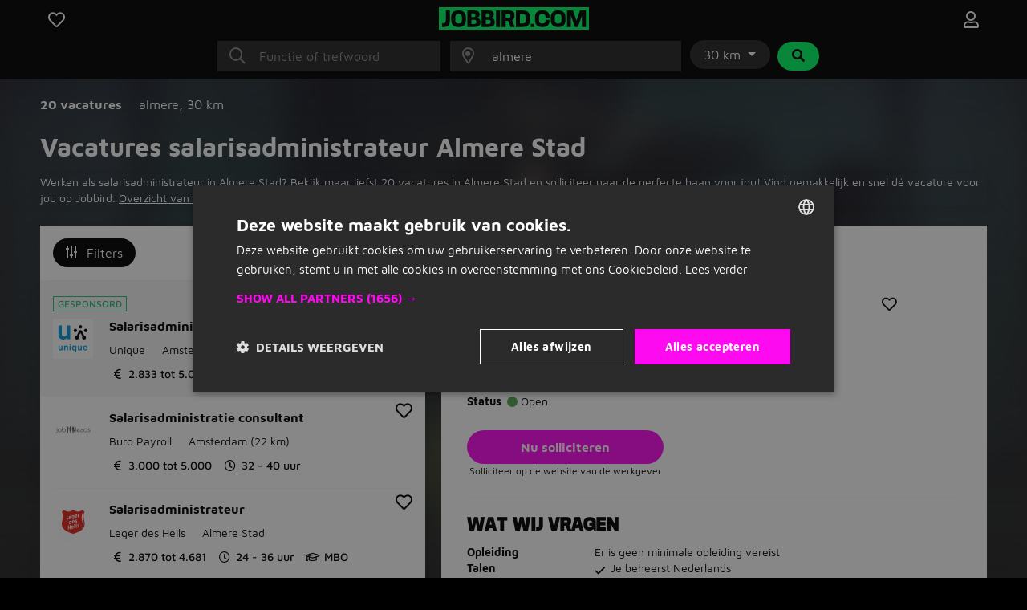

--- FILE ---
content_type: text/html; charset=utf-8
request_url: https://www.jobbird.com/nl/vacatures/almere/salarisadministrateur
body_size: 24437
content:
<!DOCTYPE html> <html class="responsive" lang="nl"> <head> <meta charset="UTF-8" /> <meta name="author" content="Enthousiaste team van Jobbird" /> <meta name="description" content="Vacatures salarisadministrateur in Almere Stad gezocht? Bekijk hier alle salarisadministrateur vacatures bij jou in de buurt en solliciteer!" /> <meta name="verify-v1" content="71tAhTpgSBnXXC+0KkYbaAgHF0YIW3ECqG2BOhdzerU=" /> <meta name="viewport" content="width=device-width, initial-scale=1" /> <meta name="robots" content="index,follow" /> <meta http-equiv="X-UA-Compatible" content="IE=Edge,chrome=1" /> <meta name="twitter:card" content="summary" /> <meta name="twitter:site" content="@jobbirdnl" /> <meta name="twitter:title" content="Vacatures salarisadministrateur Almere Stad | Jobbird" /> <meta name="twitter:description" content="Vacatures salarisadministrateur in Almere Stad gezocht? Bekijk hier alle salarisadministrateur vacatures bij jou in de buurt en..." /> <meta property="og:title" content="Vacatures salarisadministrateur Almere Stad | Jobbird" /> <meta property="og:type" content="article" /> <meta property="og:url" content="https://www.jobbird.com/nl/vacatures/almere/salarisadministrateur" /> <meta property="og:site_name" content="Jobbird" /> <meta property="og:description" content="Vacatures salarisadministrateur in Almere Stad gezocht? Bekijk..." /> <meta property="og:image" content="https://www.jobbird.com/images/jobbird-icon-400.png" /> <meta property="fb:app_id" content="" /> <title>Vacatures salarisadministrateur Almere Stad | Jobbird</title> <link rel="preload" href="https://www.jobbird.com/fonts/maven-pro-v11-latin-regular.woff2" as="font" type="font/woff2" crossorigin /> <link rel="preload" href="/fonts/maven-pro-v11-latin-ext-regular.woff2" as="font" type="font/woff2" crossorigin /> <link rel="preload" href="/fonts/maven-pro-v11-latin-ext-700.woff2" as="font" type="font/woff2" crossorigin /> <link rel="preload" href="/fonts/mediasans.woff2" as="font" type="font/woff2" crossorigin /> <link rel="preload" href="/fonts/fanew.v4.woff2" as="font" type="font/woff2" crossorigin /> <link rel="stylesheet" href="https://www.jobbird.com/css/themes/jobbird/basic.acsh9usd.css" /> <link rel="icon" type="image/png" href="/favicon-96x96.png" sizes="96x96" /> <link rel="icon" type="image/svg+xml" href="/favicon.svg" /> <link rel="shortcut icon" href="/favicon.ico" /> <link rel="apple-touch-icon" sizes="180x180" href="/apple-touch-icon.png" /> <link rel="manifest" href="/site.webmanifest" /><meta name="apple-mobile-web-app-title" content="Jobbird"> <meta name="application-name" content="Jobbird"> <meta name="format-detection" content="telephone=no"/> <link rel="canonical" href="https://www.jobbird.com/nl/vacatures/almere/salarisadministrateur" /> <link rel="next" href="https://www.jobbird.com/nl/vacatures/almere/salarisadministrateur/pagina-2" /> <script type="application/ld+json">{"@context":"https://schema.org","@type":"WebSite","name":"Jobbird","url":"https://www.jobbird.com/nl","inLanguage":{"@type":"Language","name":"nl"},"potentialAction":{"@type":"SearchAction","target":"https://www.jobbird.com/nl/vacature?s={search_term}&rad=30&ot=date","query-input":"required name=search_term"},"publisher":{"@type":"Organization","name":"Jobbird","url":"https://www.jobbird.com/nl","sameAs":["http://www.facebook.com/jobbird","https://twitter.com/jobbirdnl","http://www.linkedin.com/company/jobbird-com","https://www.instagram.com/jobbird"],"logo":{"@type":"ImageObject","url":"https://www.jobbird.com/apple-touch-icon.png?v=2","width":180,"height":180},"aggregateRating":{"@type":"AggregateRating","bestRating":5,"worstRating":1,"ratingValue":4.1,"reviewCount":75,"url":"https://www.facebook.com/pg/jobbird/reviews"}}}</script> <script type="text/javascript" charset="UTF-8" src="https://cdn.cookie-script.com/s/a05b6724ffce84daa99d6c0617426855.js"></script> <script src="https://www.jobbird.com/js/dist/jobbird/nl_nl/manifest.fcd9a7ac.js"></script> <link rel="stylesheet" href="https://www.jobbird.com/js/dist/jobbird/nl_nl/css/common.400e05d8.css" /> <link rel="stylesheet" href="https://www.jobbird.com/css/themes/jobbird/fa.css" /> <script  data-pagespeed-no-defer src="https://www.jobbird.com/js/dist/jobbird/nl_nl/jquery.acsh9usd.js"></script> <script  data-pagespeed-no-defer src="/js/dist/jobbird/nl_nl/fallback.min.js"></script> <script  data-pagespeed-no-defer src="https://www.jobbird.com/js/dist/jobbird/nl_nl/bootstrap.acsh9usd.js"></script> <script src="/js/dist/jobbird/nl_nl/jquery.bind-first-0.2.3.min.js"></script> <script>
  window.browserUpdateLang = 'nl';
  window.browserUpdateUrl = 'http://browsehappy.com/?locale=nl-NL';
  window.Site = {
    displayLanguage: 'Nederlands',
    displayRegion: 'Nederland',
    language: 'nl',
    name: 'Jobbird',
    region: 'NL'
  };
  window.pathPrefix = '/nl';
  window.apiClientKey = 'JdOFbgM7ePWQLOSt6rrq7F2TAAs1FcsGnBqtjiYc7L41blHFY3zVgYQPYnCq99zM';
</script> <script src="https://www.jobbird.com/js/dist/jobbird/nl_nl/web_push.80f5b853.js"></script> <script>
      dataLayer = [
        {"User Agent String":"Mozilla\/5.0 (Macintosh; Intel Mac OS X 10_15_7) AppleWebKit\/537.36 (KHTML, like Gecko) Chrome\/131.0.0.0 Safari\/537.36; ClaudeBot\/1.0; +claudebot@anthropic.com)","Section":"Landing page","Subsection":"Occupation \/ Place"},
        {
          'gtm.start': new Date().getTime(),
          event: 'gtm.js'
        }
      ];
                  loadGTM = true;
      gtmId = 'GTM-T9QWMK';
    </script> <script type="text/javascript" src="https://www.jobbird.com/js/dist/jobbird/nl_nl/analytics-setup.1ce808d8.js"></script> <script type="text/javascript" src="https://www.jobbird.com/js/dist/jobbird/nl_nl/b2b_tracking_setup.37d46c3f.js"></script> <script type="text/javascript" src="https://www.jobbird.com/js/dist/jobbird/nl_nl/b2c_tracking_setup.803a3982.js"></script> <link rel="preload" href="/_nuxt/spa/job-search/_nuxt/23c3810.js" as="script"><link rel="preload" href="/_nuxt/spa/job-search/_nuxt/1450455.js" as="script"><link rel="preload" href="/_nuxt/spa/job-search/_nuxt/504ffa7.js" as="script"><link rel="preload" href="/_nuxt/spa/job-search/_nuxt/d0d0917.js" as="script"><link rel="preload" href="/_nuxt/spa/job-search/_nuxt/d3a822a.js" as="script"><link rel="preload" href="/_nuxt/spa/job-search/_nuxt/8c6680d.js" as="script"><link rel="preload" href="/_nuxt/spa/job-search/_nuxt/54cc099.js" as="script"><link rel="preload" href="/_nuxt/spa/job-search/_nuxt/8136e07.js" as="script"><link rel="preload" href="/_nuxt/spa/job-search/_nuxt/57d50d0.js" as="script"><link rel="preload" href="/_nuxt/spa/job-search/_nuxt/1f8cf44.js" as="script"><link rel="preload" href="/_nuxt/spa/job-search/_nuxt/32c9613.js" as="script"><link rel="preload" href="/_nuxt/spa/job-search/_nuxt/568de5c.js" as="script"><link rel="preload" href="/_nuxt/spa/job-search/_nuxt/2ff4568.js" as="script"><link rel="preload" href="/_nuxt/spa/job-search/_nuxt/c7689ad.js" as="script"><link rel="preload" href="/_nuxt/spa/job-search/_nuxt/2137813.js" as="script"><link rel="preload" href="/_nuxt/spa/job-search/_nuxt/5ee24cd.js" as="script"> <script>
      (function(h, o, t, j, a, r) {
        h.hj = h.hj || function() {
          (h.hj.q = h.hj.q || []).push(arguments)
        };
        h._hjSettings = {
          hjid: 3491987,
          hjsv: 6
        };
        a = o.getElementsByTagName('head')[0];
        r = o.createElement('script');
        r.async = 1;
        r.src = t + h._hjSettings.hjid + j + h._hjSettings.hjsv;
        a.appendChild(r);
      })(window, document, 'https://static.hotjar.com/c/hotjar-', '.js?sv=');
    </script> </head> <body class="
              has-cookie-alert
        " > <noscript> <iframe src="https://www.googletagmanager.com/ns.html?id=GTM-T9QWMK" height="0" width="0" style="display:none;visibility:hidden"></iframe> </noscript> <div> <div id="jobApplicationFrame" class="modal fade tall"> <div class="modal-dialog"> <div id="jobApplicationFrameContent" class="modal-content"> <div class="modal-header"> <div class="modal-title">Solliciteren op de vacature...</div> <button type="button" class="btn-close" data-bs-dismiss="modal" aria-label="Close"></button> </div> <div class="modal-body"> <div id="jobApplicationFrameError" class="alert alert-danger hidden">
              Er is helaas iets misgegaan bij het openen van de pagina. Probeer het nog een keer.
          </div> <p class="loading">Venster wordt geladen...</p> </div> </div> </div> </div> <div id="jobRegisterApplyFrame" class="jobRegisterApplyFrame modal fade tall"> <div class="modal-dialog"> <div id="jobRegisterApplyFrameContent" class="modal-content"> <div class="modal-header"> <div class="modal-title">Solliciteren op de vacature...</div> <button type="button" class="btn-close" data-bs-dismiss="modal" aria-label="Close"></button> </div> <div class="modal-body"> <div id="jobRegisterApplyFrameError" class="alert alert-danger hidden">
              Er is helaas iets misgegaan bij het openen van de pagina. Probeer het nog een keer.
          </div> <p class="loading">Venster wordt geladen...</p> </div> </div> </div> </div> <div id="jobApplicationTopFrame" class="modal fade"> <div class="modal-dialog"> <div id="jobApplicationTopFrameContent" class="modal-content"> <div class="modal-header"> <div class="modal-title">Aanmelden op Jobbird</div> <button type="button" class="btn-close" data-bs-dismiss="modal" aria-label="Close"></button> </div> <div class="modal-body"> <div id="jobApplicationTopFrameError" class="alert alert-danger hidden">
              Er is helaas iets misgegaan bij het openen van de aanmeldpagina. Probeer het nog een keer.
          </div> <p class="loading">Venster wordt geladen...</p> </div> </div> </div> </div> <div id="jobApplicationForgotPasswordFrame" class="modal fade"> <div class="modal-dialog"> <div id="jobApplicationForgotPasswordFrameContent" class="modal-content"> <div class="modal-header"> <div class="modal-title">Wachtwoord vergeten</div> <button type="button" class="btn-close" data-bs-dismiss="modal" aria-label="Close"></button> </div> <div class="modal-body"> <div id="jobApplicationForgotPasswordFrameError" class="alert alert-danger hidden">
              Er is helaas iets misgegaan bij het openen van de pagina. Probeer het nog een keer.
          </div> <p class="loading">Venster wordt geladen...</p> </div> </div> </div> </div> <div id="jobApplicationLogOutFrame" class="modal fade"> <div class="modal-dialog"> <div id="jobApplicationLogOutFrameContent" class="modal-content"> <div class="modal-header"> <div class="modal-title">Uitloggen</div> <button type="button" class="btn-close" data-bs-dismiss="modal" aria-label="Close"></button> </div> <div class="modal-body"> <div id="jobApplicationLogOutFrameError" class="alert alert-danger hidden">
              Er is helaas iets misgegaan bij het afmelden. Probeer het nog een keer.
          </div> <p class="loading">Venster wordt geladen...</p> </div> </div> </div> </div> <div id="jobApplicationSendApplicationFrame" class="modal fade"> <div class="modal-dialog"> <div class="modal-content"> <div class="modal-header"> <div class="modal-title">Sollicitatie verzonden</div> <button type="button" class="btn-close" data-bs-dismiss="modal" aria-label="Close"></button> </div> <div id="jobApplicationSendApplicationFrameContent" class="modal-body"> <div id="jobApplicationSendApplicationFrameError" class="alert alert-danger hidden">
              Er is helaas iets misgegaan bij het aanmelden. Probeer het nog een keer.
          </div> <div class="jobApplicationRegisterAfterSubmitFrameError alert alert-danger hidden">
              Er is iets mis gegaan bij het registreren. Probeer het nog een keer.
          </div> <p class="loading">Venster wordt geladen...</p> </div> </div> </div> </div> </div> <div class="job-search container--main"> <div class="container"> <div data-server-rendered="true" id="__nuxt"><div id="__layout"><div><div class="job-search__header visible"><div class="container"><form id="job-search__header_form" action="#"><div class="job-search__header-topbar"><div class="row logobar"><div class="col-2"><a href="https://www.jobbird.com/nl/opgeslagen-vacatures" title="Favoriete vacatures" class="text-center"><span class="fa-stack"><i class="fa-heart fa-stack-1x fa-lg c-pointer far"></i> </span></a> </div> <div class="col-8 text-center"><a href="https://www.jobbird.com/nl"><img src="https://www.jobbird.com/images/jobbird.svg" width="187" height="28" alt="logo"></a></div> <div class="col-2 text-end"><a href="https://www.jobbird.com/nl/mijn" title="Inloggen" class="text-center"><span class="fa-stack"><i class="fa-user fa-stack-1x fa-lg far"></i></span></a></div></div> <div class="search-bar"><div class="row justify-content-center"><div class="col-12 col-md-3"><div class="input-icon"><i class="fal fa-search"></i> <input type="text" placeholder="Functie of trefwoord" autocomplete="off" enterkeyhint="next" value="" class="form-control"></div></div> <div class="col-md-3 d-none d-md-block ps-0"><div class="input-icon"><i class="fal fa-map-marker-alt"></i> <input type="text" placeholder="Plaats of postcode" autocomplete="off" enterkeyhint="search" value="almere" class="form-control"></div> <span></span></div> <div class="col-md-auto d-none d-md-block ps-0 pe-0"><div class="dropdown d-inline-flex"><button id="radiusDropdown" type="button" data-bs-toggle="dropdown" aria-expanded="false" class="btn btn-default dropdown-toggle">
    30 km
  </button> <ul aria-labelledby="radiusDropdown" class="dropdown-menu"><li><a href="#" class="dropdown-item">5 km</a></li> <li><a href="#" class="dropdown-item">10 km</a></li> <li><a href="#" class="dropdown-item">30 km</a></li> <li><a href="#" class="dropdown-item">50 km</a></li> <li><hr class="dropdown-divider"></li> <li><a href="#" class="dropdown-item">Alles</a></li></ul></div> <button type="submit" class="btn btn-secondary ms-1"><i class="fa fa-search fa-fw"></i></button></div></div> <div id="s-bar" class="collapse"><div class="row justify-content-center d-md-none"><div class="col-8"><div class="input-icon"><i class="fal fa-map-marker-alt"></i> <input type="text" placeholder="Plaats of postcode" autocomplete="off" enterkeyhint="search" value="almere" class="form-control"></div></div> <div class="col-4 ps-0"><div class="dropdown d-inline-flex"><button id="radiusDropdown" type="button" data-bs-toggle="dropdown" aria-expanded="false" class="btn btn-default dropdown-toggle">
    30 km
  </button> <ul aria-labelledby="radiusDropdown" class="dropdown-menu"><li><a href="#" class="dropdown-item">5 km</a></li> <li><a href="#" class="dropdown-item">10 km</a></li> <li><a href="#" class="dropdown-item">30 km</a></li> <li><a href="#" class="dropdown-item">50 km</a></li> <li><hr class="dropdown-divider"></li> <li><a href="#" class="dropdown-item">Alles</a></li></ul></div></div></div></div></div> <div class="job-search__header-suggestions row"><div class="col"><div class="collapse"><div class="topbar-suggestions"> </div></div></div></div> <div class="row cta"><div class="col"><div class="collapse"><button type="submit" class="btn btn-primary btn-lg w-100 d-md-none"><i class="fa fa-search fa-fw"></i>
                Vacatures zoeken
              </button></div></div></div></div></form></div> <div class="blur-bg w-100 d-none d-sm-block"></div></div> <div class="job-search__main"><div class="job-search__filter"><div class="job-search__filter__bar"><div class="row py-4 align-items-start"><div class="col-8"><div class="results-part"><span class="fw-bold cro-vacancies">
          20 vacatures
        </span></div> <div class="results-part"><div class="cro-location"> <span>
            almere<span>,</span></span> <span>
            30 km
          </span></div></div></div></div></div> <div class="job-search__filter__btm-button"><a href="#sidebar-filter" data-bs-toggle="offcanvas" class="btn btn-tertiary btn-md"><i class="far fa-sliders-v"></i>
    Filters
    </a></div> <div class="job-search__filter__sidebar"><div id="sidebar-filter" tabindex="-1" aria-labelledby="sidebar-filter-label" class="offcanvas offcanvas-end"><div class="offcanvas-body p-0 text-dark"><div class="p-3 justify-content-between d-flex flex-row align-items-center text-white bg-dark"><span class="d-block fw-bold">Filters</span> <a class="d-block text-white"><i class="fal fa-times"></i></a></div> <div class="job-search__filter__sidebar__location"><div class="container-fluid p-3"><div class="row"><div class="col-12 py-2"><a class="filter-header">
          Locatie en afstand
        </a></div></div> <div class="row px-2"><div class="col-9 ps-0 pt-2 pb-3 border-bottom"><div class="job-search__filter__group"><div class="job-search__typeahead job-search__typeahead--with-icon"><input type="text" placeholder="" readonly="readonly" class="form-control-plaintext job-search__typeahead__hint"> <i class="fal fa-map-marker-alt"></i> <div id="typeahead-12615" role="combobox" aria-haspopup="listbox" aria-owns="result-list-61827" aria-expanded="false" class="job-search__typeahead__input" data-v-274f1e68><div class="input-group" data-v-274f1e68> <input id="typeahead-input-73682" type="text" role="searchbox" aria-multiline="false" aria-autocomplete="list" aria-controls="result-list-21341" aria-activedescendant="selected-option-73898" placeholder="Plaatsnaam" aria-label="Plaatsnaam" value="almere" class="form-control " data-v-274f1e68> </div> <div id="result-list-78644" role="listbox" class="list-group shadow vbt-autcomplete-list" style="display:none;" data-v-274f1e68></div></div></div></div></div> <div class="col-3 px-0 pt-2 pb-3 border-bottom"><div class="dropdown"><button id="radiusDropdown" type="button" data-bs-toggle="dropdown" aria-expanded="false" class="btn btn-default dropdown-toggle">
            30 km
          </button> <ul aria-labelledby="radiusDropdown" class="dropdown-menu"><li><a href="#" class="dropdown-item">5 km</a></li> <li><a href="#" class="dropdown-item">10 km</a></li> <li><a href="#" class="dropdown-item">30 km</a></li> <li><a href="#" class="dropdown-item">50 km</a></li> <li><hr class="dropdown-divider"></li> <li><a href="#" class="dropdown-item">Alles</a></li></ul></div></div></div></div></div> <div class="job-search__filter__group"><div class="container-fluid pt-2 pb-3 px-3"><div class="row"><div class="col-10"><a href="#f-wh" class="filter-header">
          Uren per week
        </a></div> <div class="col-2 text-end"><a href="#f-wh"><span class="fas fa-chevron-up"></span></a></div></div> <div class="row px-2"><div class="col px-0 pt-3 pb-1 border-bottom"><div id="f-wh" class="collapse show"><div class="form-group"><span><div class="mb-3 form-check" style="display:none;"><input id="key0-8" type="checkbox" name="wh" value="0-8" class="form-check-input"> <label for="key0-8" class="form-check-label">
                  0 t/m 8 uur
                  <span>(523)</span></label></div><div class="mb-3 form-check" style="display:none;"><input id="key9-16" type="checkbox" name="wh" value="9-16" class="form-check-input"> <label for="key9-16" class="form-check-label">
                  9 t/m 16 uur
                  <span>(705)</span></label></div><div class="mb-3 form-check" style="display:none;"><input id="key17-24" type="checkbox" name="wh" value="17-24" class="form-check-input"> <label for="key17-24" class="form-check-label">
                  17 t/m 24 uur
                  <span>(926)</span></label></div><div class="mb-3 form-check" style="display:none;"><input id="key25-32" type="checkbox" name="wh" value="25-32" class="form-check-input"> <label for="key25-32" class="form-check-label">
                  25 t/m 32 uur
                  <span>(4.119)</span></label></div><div class="mb-3 form-check" style="display:none;"><input id="key33-36" type="checkbox" name="wh" value="33-36" class="form-check-input"> <label for="key33-36" class="form-check-label">
                  33 t/m 36 uur
                  <span>(3.781)</span></label></div><div class="mb-3 form-check" style="display:none;"><input id="key37-*" type="checkbox" name="wh" value="37-*" class="form-check-input"> <label for="key37-*" class="form-check-label">
                  37+ uur
                  <span>(5.249)</span></label></div><div class="mb-3 form-check" style="display:none;"><input id="keymissing" type="checkbox" name="wh" value="missing" class="form-check-input"> <label for="keymissing" class="form-check-label">
                  Uren niet opgegeven
                  <span>(6.080)</span></label></div></span> <a class="showmore" style="display:none;">
              Minder opties
            </a></div></div></div></div></div></div> <div class="job-search__filter__group"><div class="container-fluid pt-2 pb-3 px-3"><div class="row"><div class="col-10"><a href="#f-am" class="filter-header">
          Sollicitatiemethode
        </a></div> <div class="col-2 text-end"><a href="#f-am"><span class="fas fa-chevron-up"></span></a></div></div> <div class="row px-2"><div class="col px-0 pt-3 pb-1 border-bottom"><div id="f-am" class="collapse show"><div class="form-group"><span><div class="mb-3 form-check" style="display:none;"><input id="keyis_motivation_mandatory" type="checkbox" name="am" value="is_motivation_mandatory" class="form-check-input"> <label for="keyis_motivation_mandatory" class="form-check-label">
                  Geen verplichte sollicitatiebrief
                  <span>(12.565)</span></label></div><div class="mb-3 form-check" style="display:none;"><input id="keywhatsapp" type="checkbox" name="am" value="whatsapp" class="form-check-input"> <label for="keywhatsapp" class="form-check-label">
                  Whatsapp
                  <span>(17)</span></label></div><div class="mb-3 form-check" style="display:none;"><input id="keyon_site" type="checkbox" name="am" value="on_site" class="form-check-input"> <label for="keyon_site" class="form-check-label">
                  Solliciteren op Jobbird
                  <span>(397)</span></label></div><div class="mb-3 form-check" style="display:none;"><input id="keyoff_site" type="checkbox" name="am" value="off_site" class="form-check-input"> <label for="keyoff_site" class="form-check-label">
                  Op website van werkgever
                  <span>(12.185)</span></label></div></span> <a class="showmore" style="display:none;">
              Minder opties
            </a></div></div></div></div></div></div> <div class="job-search__filter__group"><div class="container-fluid pt-2 pb-3 px-3"><div class="row"><div class="col-10"><a href="#f-edu" class="filter-header">
          Opleidingsniveau
        </a></div> <div class="col-2 text-end"><a href="#f-edu"><span class="fas fa-chevron-up"></span></a></div></div> <div class="row px-2"><div class="col px-0 pt-3 pb-1 border-bottom"><div id="f-edu" class="collapse show"><div class="form-group"><span><div class="mb-3 form-check" style="display:none;"><input id="keyoverig" type="checkbox" name="edu" value="overig" class="form-check-input"> <label for="keyoverig" class="form-check-label">
                  Niet vermeld
                  <span>(7.744)</span></label></div><div class="mb-3 form-check" style="display:none;"><input id="keybasisonderwijs" type="checkbox" name="edu" value="basisonderwijs" class="form-check-input"> <label for="keybasisonderwijs" class="form-check-label">
                  Basisonderwijs
                  <span>(69)</span></label></div><div class="mb-3 form-check" style="display:none;"><input id="keymiddelbare-school" type="checkbox" name="edu" value="middelbare-school" class="form-check-input"> <label for="keymiddelbare-school" class="form-check-label">
                  Middelbare school
                  <span>(1.118)</span></label></div><div class="mb-3 form-check" style="display:none;"><input id="keylbo" type="checkbox" name="edu" value="lbo" class="form-check-input"> <label for="keylbo" class="form-check-label">
                  LBO
                  <span>(341)</span></label></div><div class="mb-3 form-check" style="display:none;"><input id="keymbo" type="checkbox" name="edu" value="mbo" class="form-check-input"> <label for="keymbo" class="form-check-label">
                  MBO
                  <span>(2.733)</span></label></div><div class="mb-3 form-check" style="display:none;"><input id="keyhbo" type="checkbox" name="edu" value="hbo" class="form-check-input"> <label for="keyhbo" class="form-check-label">
                  HBO
                  <span>(1.788)</span></label></div><div class="mb-3 form-check" style="display:none;"><input id="keywo" type="checkbox" name="edu" value="wo" class="form-check-input"> <label for="keywo" class="form-check-label">
                  WO
                  <span>(1.033)</span></label></div><div class="mb-3 form-check" style="display:none;"><input id="keyphd" type="checkbox" name="edu" value="phd" class="form-check-input"> <label for="keyphd" class="form-check-label">
                  PhD
                  <span>(31)</span></label></div></span> <a class="showmore" style="display:none;">
              Minder opties
            </a></div></div></div></div></div></div> <div class="job-search__filter__group"><div class="container-fluid pt-2 pb-3 px-3"><div class="row"><div class="col-10"><a href="#f-c" class="filter-header">
          Beroepsgroep
        </a></div> <div class="col-2 text-end"><a href="#f-c"><span class="fas fa-chevron-up"></span></a></div></div> <div class="row px-2"><div class="col px-0 pt-3 pb-1 border-bottom"><div id="f-c" class="collapse show"><div class="form-group"><span><div class="mb-3 form-check" style="display:none;"><input id="keyadministratief-secretarieel" type="checkbox" name="c" value="administratief-secretarieel" class="form-check-input"> <label for="keyadministratief-secretarieel" class="form-check-label">
                  Administratief en secretarieel
                  <span>(640)</span></label></div><div class="mb-3 form-check" style="display:none;"><input id="keyagrarisch-natuur" type="checkbox" name="c" value="agrarisch-natuur" class="form-check-input"> <label for="keyagrarisch-natuur" class="form-check-label">
                  Agrarisch en natuur
                  <span>(385)</span></label></div><div class="mb-3 form-check" style="display:none;"><input id="keybeauty-wellness" type="checkbox" name="c" value="beauty-wellness" class="form-check-input"> <label for="keybeauty-wellness" class="form-check-label">
                  Beauty en wellness
                  <span>(25)</span></label></div><div class="mb-3 form-check" style="display:none;"><input id="keybouw" type="checkbox" name="c" value="bouw" class="form-check-input"> <label for="keybouw" class="form-check-label">
                  Bouw
                  <span>(804)</span></label></div><div class="mb-3 form-check" style="display:none;"><input id="keycommunicatie-journalistiek" type="checkbox" name="c" value="communicatie-journalistiek" class="form-check-input"> <label for="keycommunicatie-journalistiek" class="form-check-label">
                  Communicatie en journalistiek
                  <span>(59)</span></label></div><div class="mb-3 form-check" style="display:none;"><input id="keycultureel-creatief" type="checkbox" name="c" value="cultureel-creatief" class="form-check-input"> <label for="keycultureel-creatief" class="form-check-label">
                  Cultureel en creatief
                  <span>(77)</span></label></div><div class="mb-3 form-check" style="display:none;"><input id="keydetailhandel" type="checkbox" name="c" value="detailhandel" class="form-check-input"> <label for="keydetailhandel" class="form-check-label">
                  Detailhandel
                  <span>(211)</span></label></div><div class="mb-3 form-check" style="display:none;"><input id="keydieren" type="checkbox" name="c" value="dieren" class="form-check-input"> <label for="keydieren" class="form-check-label">
                  Dieren
                  <span>(9)</span></label></div><div class="mb-3 form-check" style="display:none;"><input id="keyentertainment-toerisme" type="checkbox" name="c" value="entertainment-toerisme" class="form-check-input"> <label for="keyentertainment-toerisme" class="form-check-label">
                  Entertainment en toerisme
                  <span>(33)</span></label></div><div class="mb-3 form-check" style="display:none;"><input id="keyfacilitair" type="checkbox" name="c" value="facilitair" class="form-check-input"> <label for="keyfacilitair" class="form-check-label">
                  Facilitair
                  <span>(31)</span></label></div><div class="mb-3 form-check" style="display:none;"><input id="keyfinancieel-accountancy" type="checkbox" name="c" value="financieel-accountancy" class="form-check-input"> <label for="keyfinancieel-accountancy" class="form-check-label">
                  Financieel en accountancy
                  <span>(618)</span></label></div><div class="mb-3 form-check" style="display:none;"><input id="keyhandhaving-beveiliging" type="checkbox" name="c" value="handhaving-beveiliging" class="form-check-input"> <label for="keyhandhaving-beveiliging" class="form-check-label">
                  Handhaving en beveiliging
                  <span>(56)</span></label></div><div class="mb-3 form-check" style="display:none;"><input id="keyhoreca-catering" type="checkbox" name="c" value="horeca-catering" class="form-check-input"> <label for="keyhoreca-catering" class="form-check-label">
                  Horeca en catering
                  <span>(554)</span></label></div><div class="mb-3 form-check" style="display:none;"><input id="keyhr" type="checkbox" name="c" value="hr" class="form-check-input"> <label for="keyhr" class="form-check-label">
                  HR
                  <span>(259)</span></label></div><div class="mb-3 form-check" style="display:none;"><input id="keyict" type="checkbox" name="c" value="ict" class="form-check-input"> <label for="keyict" class="form-check-label">
                  ICT
                  <span>(365)</span></label></div><div class="mb-3 form-check" style="display:none;"><input id="keyjuridisch" type="checkbox" name="c" value="juridisch" class="form-check-input"> <label for="keyjuridisch" class="form-check-label">
                  Juridisch
                  <span>(97)</span></label></div><div class="mb-3 form-check" style="display:none;"><input id="keyklantenservice-callcenter" type="checkbox" name="c" value="klantenservice-callcenter" class="form-check-input"> <label for="keyklantenservice-callcenter" class="form-check-label">
                  Klantenservice en callcenter
                  <span>(203)</span></label></div><div class="mb-3 form-check" style="display:none;"><input id="keylaboratorium-wetenschap" type="checkbox" name="c" value="laboratorium-wetenschap" class="form-check-input"> <label for="keylaboratorium-wetenschap" class="form-check-label">
                  Laboratorium en wetenschap
                  <span>(146)</span></label></div><div class="mb-3 form-check" style="display:none;"><input id="keylogistiek" type="checkbox" name="c" value="logistiek" class="form-check-input"> <label for="keylogistiek" class="form-check-label">
                  Logistiek
                  <span>(1.452)</span></label></div><div class="mb-3 form-check" style="display:none;"><input id="keymaatschappelijk-werk" type="checkbox" name="c" value="maatschappelijk-werk" class="form-check-input"> <label for="keymaatschappelijk-werk" class="form-check-label">
                  Maatschappelijk werk
                  <span>(64)</span></label></div><div class="mb-3 form-check" style="display:none;"><input id="keymanagement" type="checkbox" name="c" value="management" class="form-check-input"> <label for="keymanagement" class="form-check-label">
                  Management
                  <span>(800)</span></label></div><div class="mb-3 form-check" style="display:none;"><input id="keymarketing" type="checkbox" name="c" value="marketing" class="form-check-input"> <label for="keymarketing" class="form-check-label">
                  Marketing
                  <span>(67)</span></label></div><div class="mb-3 form-check" style="display:none;"><input id="keyonderwijs" type="checkbox" name="c" value="onderwijs" class="form-check-input"> <label for="keyonderwijs" class="form-check-label">
                  Onderwijs
                  <span>(116)</span></label></div><div class="mb-3 form-check" style="display:none;"><input id="keyonline-marketing" type="checkbox" name="c" value="online-marketing" class="form-check-input"> <label for="keyonline-marketing" class="form-check-label">
                  Online marketing
                  <span>(74)</span></label></div><div class="mb-3 form-check" style="display:none;"><input id="keyoverheid" type="checkbox" name="c" value="overheid" class="form-check-input"> <label for="keyoverheid" class="form-check-label">
                  Overheid
                  <span>(3)</span></label></div><div class="mb-3 form-check" style="display:none;"><input id="keyoverige" type="checkbox" name="c" value="overige" class="form-check-input"> <label for="keyoverige" class="form-check-label">
                  Overige
                  <span>(530)</span></label></div><div class="mb-3 form-check" style="display:none;"><input id="keyproductie" type="checkbox" name="c" value="productie" class="form-check-input"> <label for="keyproductie" class="form-check-label">
                  Productie
                  <span>(1.143)</span></label></div><div class="mb-3 form-check" style="display:none;"><input id="keysales" type="checkbox" name="c" value="sales" class="form-check-input"> <label for="keysales" class="form-check-label">
                  Sales
                  <span>(498)</span></label></div><div class="mb-3 form-check" style="display:none;"><input id="keyschoonmaak" type="checkbox" name="c" value="schoonmaak" class="form-check-input"> <label for="keyschoonmaak" class="form-check-label">
                  Schoonmaak
                  <span>(126)</span></label></div><div class="mb-3 form-check" style="display:none;"><input id="keysport-recreatie" type="checkbox" name="c" value="sport-recreatie" class="form-check-input"> <label for="keysport-recreatie" class="form-check-label">
                  Sport en recreatie
                  <span>(30)</span></label></div><div class="mb-3 form-check" style="display:none;"><input id="keytechniek" type="checkbox" name="c" value="techniek" class="form-check-input"> <label for="keytechniek" class="form-check-label">
                  Techniek
                  <span>(2.136)</span></label></div><div class="mb-3 form-check" style="display:none;"><input id="keyvastgoed" type="checkbox" name="c" value="vastgoed" class="form-check-input"> <label for="keyvastgoed" class="form-check-label">
                  Vastgoed
                  <span>(21)</span></label></div><div class="mb-3 form-check" style="display:none;"><input id="keyzorg-medisch" type="checkbox" name="c" value="zorg-medisch" class="form-check-input"> <label for="keyzorg-medisch" class="form-check-label">
                  Zorg en medisch
                  <span>(950)</span></label></div></span> <a class="showmore limited" style="display:;">
              Alle beroepsgroepen
            </a></div></div></div></div></div></div> <div class="job-search__filter__group"><div class="container-fluid pt-2 pb-3 px-3"><div class="row"><div class="col-10"><a href="#f-rt" class="filter-header">
          Geplaatst door
        </a></div> <div class="col-2 text-end"><a href="#f-rt"><span class="fas fa-chevron-up"></span></a></div></div> <div class="row px-2"><div class="col px-0 pt-3 pb-1 border-bottom"><div id="f-rt" class="collapse show"><div class="form-group"><span><div class="mb-3 form-check" style="display:none;"><input id="keyuitzendwerk" type="checkbox" name="rt" value="uitzendwerk" class="form-check-input"> <label for="keyuitzendwerk" class="form-check-label">
                  Uitzendbureau
                  <span>(15)</span></label></div><div class="mb-3 form-check" style="display:none;"><input id="keydetachering" type="checkbox" name="rt" value="detachering" class="form-check-input"> <label for="keydetachering" class="form-check-label">
                  Detacheerder
                  <span>(0)</span></label></div><div class="mb-3 form-check" style="display:none;"><input id="keywerving-selectie" type="checkbox" name="rt" value="werving-selectie" class="form-check-input"> <label for="keywerving-selectie" class="form-check-label">
                  Werving &amp; Selectiebureau
                  <span>(7)</span></label></div><div class="mb-3 form-check" style="display:none;"><input id="keyintern" type="checkbox" name="rt" value="intern" class="form-check-input"> <label for="keyintern" class="form-check-label">
                  Direct door werkgever
                  <span>(4.897)</span></label></div></span> <a class="showmore" style="display:none;">
              Minder opties
            </a></div></div></div></div></div></div> <div class="job-search__filter__group"><div class="container-fluid pt-2 pb-3 px-3"><div class="row"><div class="col-10"><a href="#f-ct" class="filter-header">
          Dienstverband
        </a></div> <div class="col-2 text-end"><a href="#f-ct"><span class="fas fa-chevron-up fa-rotate-180"></span></a></div></div> <div class="row px-2"><div class="col px-0 pt-3 pb-1 border-bottom"><div id="f-ct" class="collapse"><div class="form-group"><span><div class="mb-3 form-check" style="display:none;"><input id="keyonbekend" type="checkbox" name="ct" value="onbekend" class="form-check-input"> <label for="keyonbekend" class="form-check-label">
                  Onbekend
                  <span>(8)</span></label></div><div class="mb-3 form-check" style="display:none;"><input id="keyfulltime" type="checkbox" name="ct" value="fulltime" class="form-check-input"> <label for="keyfulltime" class="form-check-label">
                  Fulltime
                  <span>(4.185)</span></label></div><div class="mb-3 form-check" style="display:none;"><input id="keyparttime" type="checkbox" name="ct" value="parttime" class="form-check-input"> <label for="keyparttime" class="form-check-label">
                  Parttime
                  <span>(1.085)</span></label></div><div class="mb-3 form-check" style="display:none;"><input id="keytijdelijk-werk" type="checkbox" name="ct" value="tijdelijk-werk" class="form-check-input"> <label for="keytijdelijk-werk" class="form-check-label">
                  Tijdelijk werk
                  <span>(10)</span></label></div><div class="mb-3 form-check" style="display:none;"><input id="keystage" type="checkbox" name="ct" value="stage" class="form-check-input"> <label for="keystage" class="form-check-label">
                  Stage
                  <span>(173)</span></label></div><div class="mb-3 form-check" style="display:none;"><input id="keyvrijwilligerswerk" type="checkbox" name="ct" value="vrijwilligerswerk" class="form-check-input"> <label for="keyvrijwilligerswerk" class="form-check-label">
                  Vrijwilligerswerk
                  <span>(0)</span></label></div><div class="mb-3 form-check" style="display:none;"><input id="keyfreelance-zzp" type="checkbox" name="ct" value="freelance-zzp" class="form-check-input"> <label for="keyfreelance-zzp" class="form-check-label">
                  Zzp
                  <span>(21)</span></label></div><div class="mb-3 form-check" style="display:none;"><input id="keybijbaan" type="checkbox" name="ct" value="bijbaan" class="form-check-input"> <label for="keybijbaan" class="form-check-label">
                  Bijbaan
                  <span>(103)</span></label></div><div class="mb-3 form-check" style="display:none;"><input id="keyniet-vermeld" type="checkbox" name="ct" value="niet-vermeld" class="form-check-input"> <label for="keyniet-vermeld" class="form-check-label">
                  Niet vermeld
                  <span>(6.409)</span></label></div></span> <a class="showmore" style="display:none;">
              Minder opties
            </a></div></div></div></div></div></div> <div class="job-search__filter__group"><div class="container-fluid pt-2 pb-3 px-3"><div class="row"><div class="col-10"><a href="#f-days" class="filter-header">
          Plaatsingsdatum
        </a></div> <div class="col-2 text-end"><a href="#f-days"><span class="fas fa-chevron-up"></span></a></div></div> <div class="row px-2"><div class="col px-0 pt-3 pb-2 border-bottom"><div id="f-days" class="collapse show"><div class="form-group"><div class="mb-3"><div class="form-check"><input id="days-0" type="radio" name="days" value="0" class="form-check-input"> <label for="days-0" class="form-check-label">
                  Vandaag
                </label></div><div class="form-check"><input id="days-1" type="radio" name="days" value="1" class="form-check-input"> <label for="days-1" class="form-check-label">
                  Minder dan 2 dagen geleden
                </label></div><div class="form-check"><input id="days-2" type="radio" name="days" value="7" class="form-check-input"> <label for="days-2" class="form-check-label">
                  Minder dan een week geleden
                </label></div><div class="form-check"><input id="days-3" type="radio" name="days" value="30" class="form-check-input"> <label for="days-3" class="form-check-label">
                  Minder dan een maand geleden
                </label></div><div class="form-check"><input id="days-4" type="radio" name="days" value="-1" class="form-check-input"> <label for="days-4" class="form-check-label">
                  Alle vacatures
                </label></div></div></div></div></div></div></div></div> <div class="job-search__filter__group"><div class="container-fluid pt-2 pb-3 px-3"><div class="row"><div class="col-10"><a href="#f-sm" class="filter-header">
          Salaris vanaf (per maand)
        </a></div> <div class="col-2 text-end"><a href="#f-sm"><span class="fas fa-chevron-up"></span></a></div></div> <div class="row px-2"><div class="col px-0 pt-3 pb-1 border-bottom"><div id="f-sm" class="collapse show"><div class="form-group"><span><select class="form-select mb-3"><option selected="selected" value="0">
                  Alles
                </option><option value="2500">
                  €2500+
                </option><option value="4000">
                  €4000+
                </option><option value="6000">
                  €6000+
                </option></select></span></div></div></div></div></div></div> <div class="row pt-3 mt-2 sticky-bottom"><div class="col py-3"><button type="button" data-bs-dismiss="offcanvas" class="btn btn-secondary btn-lg w-100 rounded-0">
            Toon 20 vacatures
          </button></div></div></div></div></div></div> <h1 class="fw-bold">
      Vacatures salarisadministrateur Almere Stad
    </h1> <div class="container" data-v-a980bcb0></div> <div class="card results-description__transparent"><div class="card-header"><p>Werken als salarisadministrateur in Almere Stad? Bekijk maar liefst 20 vacatures in Almere Stad en solliciteer naar de perfecte baan voor jou! Vind gemakkelijk en snel dé vacature voor jou op Jobbird. <a href="https://www.jobbird.com/nl/vacatures/almere" title="Vacatures Almere Stad"> Overzicht van banen in Almere Stad.</a></p></div></div> <div class="job-search__panes"><div data-cy="cy-master-pane" class="job-search__panes__master-container"> <div></div> <div class="job-search__panes__master"><div><div class="job-search__result-list"><div class="job-search__result-list__header"><div class="col ps-0"><a href="#sidebar-filter" data-bs-toggle="offcanvas" class="btn btn-light-focus btn-md master-filter-button"><i class="far fa-sliders-v"></i> <span class="master-filter-button-text">Filters</span> </a></div> <div class="dropdown"><select class="form-select"><option selected="selected" class="hidden">
        Sorteer op
      </option> <option value="relevance">
        Relevantie
      </option><option value="distance">
        Afstand
      </option><option value="date">
        Datum
      </option></select></div></div> <div><div class="job-search__result-list"><div><div class="job-search__result-list__result job-search__job-card job-search__result-list__result--selected"><hr> <div class="row"><div class="col-11"><div> <div class="job-search__job-card__tags job-search__job-card__tags"> <span class="job-search__job-card__tags__tag job-search__job-card__tags__tag--premium">Gesponsord</span> </div></div></div> <div class="col"><div> <div data-cy="cy-add-favorite-job-btn"><span class="job-search__job-share__options__share-item"><i data-cy="cy-fav-icon" class="job-search__favorite-icon fa-heart fa-stack-1x fa-lg far"></i> <span class="share-text ml-3 undefined"></span></span></div></div></div></div> <div class="row"><div class="col-auto"><div class="job-search__logo job-search__logo--small"><div> <div class="job-search__logo--primary"><div><img src="https://res.cloudinary.com/hippo-hr/image/upload/c_lpad,q_auto:best,w_100,h_100/jobbird/nl_nl/recruiterlogos/owv8e1ufrwtgoym5xmwf.png#110ab5c8211f5eb51e95f12014f2f95b46c9ab34.png" title="Unique" alt="Unique" width="50" height="50" class="job-search__logo--primary__image"></div></div></div></div></div> <div class="col"><div> <h2 class="fw-bold"><a href="https://www.jobbird.com/nl/vacature/24207364-salarisadministrateur" target="_parent" class="job-search__result-list__result__title">Salarisadministrateur</a></h2></div> <div class="job-search__job-card__properties"><div> <span class="job-search__job-card__properties__property cro-recruiter-name"><span>Unique</span></span> <span class="job-search__job-card__properties__property cro-job-location"><span><a href="https://www.jobbird.com/nl/vacatures/amsterdam" target="_self" class="link-secondary">Amsterdam</a></span> <span>(22 km)</span></span></div></div> <div> <div class="job-search__job-card__perks"><span class="job-search__job-card__perks__perk cro-job-salary"><div class="icon-wrapper"><i class="far fa-euro-sign"></i></div> <span>2.833 tot 5.000</span></span> <span class="job-search__job-card__perks__perk cro-working-hours"><div class="icon-wrapper"><i class="far fa-clock"></i></div> <span>16 - 40 uur</span></span> </div></div> </div></div></div> </div><div><div class="job-search__result-list__result job-search__job-card"><hr> <div class="row"><div class="col-11"><div> </div></div> <div class="col"><div> <div data-cy="cy-add-favorite-job-btn"><span class="job-search__job-share__options__share-item"><i data-cy="cy-fav-icon" class="job-search__favorite-icon fa-heart fa-stack-1x fa-lg far"></i> <span class="share-text ml-3 undefined"></span></span></div></div></div></div> <div class="row"><div class="col-auto"><div class="job-search__logo job-search__logo--small"><div> <div class="job-search__logo--primary"><div><img src="https://res.cloudinary.com/hippo-hr/image/upload/c_lpad,q_auto:best,w_100,h_100/jobbird/nl_nl/recruiterlogos/ozzteixy1k7pbnrhda8k.png#b0be02d589daf4674db72bbe0d4f67c1f526a0b2.png" title="Buro Payroll" alt="Buro Payroll" width="50" height="50" class="job-search__logo--primary__image"></div></div></div></div></div> <div class="col"><div> <h2 class="fw-bold"><a href="https://www.jobbird.com/nl/vacature/24150868-salarisadministratie-consultant" target="_parent" class="job-search__result-list__result__title">Salarisadministratie consultant</a></h2></div> <div class="job-search__job-card__properties"><div> <span class="job-search__job-card__properties__property cro-recruiter-name"><span>Buro Payroll</span></span> <span class="job-search__job-card__properties__property cro-job-location"><span><a href="https://www.jobbird.com/nl/vacatures/amsterdam" target="_self" class="link-secondary">Amsterdam</a></span> <span>(22 km)</span></span></div></div> <div> <div class="job-search__job-card__perks"><span class="job-search__job-card__perks__perk cro-job-salary"><div class="icon-wrapper"><i class="far fa-euro-sign"></i></div> <span>3.000 tot 5.000</span></span> <span class="job-search__job-card__perks__perk cro-working-hours"><div class="icon-wrapper"><i class="far fa-clock"></i></div> <span>32 - 40 uur</span></span> </div></div> </div></div></div> </div><div><div class="job-search__result-list__result job-search__job-card"><hr> <div class="row"><div class="col-11"><div> </div></div> <div class="col"><div> <div data-cy="cy-add-favorite-job-btn"><span class="job-search__job-share__options__share-item"><i data-cy="cy-fav-icon" class="job-search__favorite-icon fa-heart fa-stack-1x fa-lg far"></i> <span class="share-text ml-3 undefined"></span></span></div></div></div></div> <div class="row"><div class="col-auto"><div class="job-search__logo job-search__logo--small"><div> <div class="job-search__logo--primary"><div><img src="https://res.cloudinary.com/hippo-hr/image/upload/c_lpad,q_auto:best,w_100,h_100/jobbird/nl_nl/recruiterlogos/troj5xhi4giftl4gupa7.png#85b0795598fa85fca691d36e53df90f264f384b5.png" title="Leger des Heils" alt="Leger des Heils" width="50" height="50" class="job-search__logo--primary__image"></div></div></div></div></div> <div class="col"><div> <h2 class="fw-bold"><a href="https://www.jobbird.com/nl/vacature/24140652-salarisadministrateur" target="_parent" class="job-search__result-list__result__title">Salarisadministrateur</a></h2></div> <div class="job-search__job-card__properties"><div> <span class="job-search__job-card__properties__property cro-recruiter-name"><span>Leger des Heils</span></span> <span class="job-search__job-card__properties__property cro-job-location"><span><a href="https://www.jobbird.com/nl/vacatures/almere" target="_self" class="link-secondary">Almere Stad</a></span> </span></div></div> <div> <div class="job-search__job-card__perks"><span class="job-search__job-card__perks__perk cro-job-salary"><div class="icon-wrapper"><i class="far fa-euro-sign"></i></div> <span>2.870 tot 4.681</span></span> <span class="job-search__job-card__perks__perk cro-working-hours"><div class="icon-wrapper"><i class="far fa-clock"></i></div> <span>24 - 36 uur</span></span> <span class="job-search__job-card__perks__perk cro-education-requirement"><div class="icon-wrapper"><i class="far fa-graduation-cap"></i></div> <span>MBO</span></span> </div></div> </div></div></div> <div><hr> <div class="job-search__job-alert"><p class="job-search__job-alert__title">
    Dagelijks nieuwe vacatures in je inbox?
  </p> <p class="d-none d-lg-block mb-2"><ul class="list-unstyled mb-0"><li><i class="far fa-check" style="color: #179931"></i> Mis nooit een vacature</li> <li><i class="far fa-check" style="color: #179931"></i> Op basis van jouw voorkeuren</li> <li><i class="far fa-check" style="color: #179931"></i> Zet stop wanneer je wilt</li></ul></p> <p>
    salarisadministrateur OR &quot;salaris administrateur&quot;, almere, 25 km
  </p> <form id="job-alert-formjob-alert-0-24140652" data-cy="cy-job-alert-from" class="job-search__job-alert__form"> <div id="email-groupjob-alert-0-24140652" class="mb-3"><label for="email" class="form-label">Vul je e-mailadres in</label> <input id="emailjob-alert-0-24140652" name="email" type="email" trim placeholder="E-mailadres" data-cy="cy-job-alert-email-input" class="form-control"> </div> <button id="job-alert-submit-btnjob-alert-0-24140652" data-cy="job-alert-submit-btn" type="submit" class="btn btn-tertiary"><em class="far fa-bell me-2"></em>
      Job alert instellen
    </button></form></div></div></div><div><div class="job-search__result-list__result job-search__job-card"><hr> <div class="row"><div class="col-11"><div> </div></div> <div class="col"><div> <div data-cy="cy-add-favorite-job-btn"><span class="job-search__job-share__options__share-item"><i data-cy="cy-fav-icon" class="job-search__favorite-icon fa-heart fa-stack-1x fa-lg far"></i> <span class="share-text ml-3 undefined"></span></span></div></div></div></div> <div class="row"><div class="col-auto"><div class="job-search__logo job-search__logo--small"><div> <div class="job-search__logo--primary"><div><img src="https://res.cloudinary.com/hippo-hr/image/upload/c_lpad,q_auto:best,w_100,h_100/jobbird/nl_nl/recruiterlogos/p0nqdtx5eag1r2o7pktd.png#206f28549475f99933b35831e0db169fd58999b0.png" title="PwC" alt="PwC" width="50" height="50" class="job-search__logo--primary__image"></div></div></div></div></div> <div class="col"><div> <h2 class="fw-bold"><a href="https://www.jobbird.com/nl/vacature/24103550-senior-salarisadministrateur" target="_parent" class="job-search__result-list__result__title">Senior Salarisadministrateur</a></h2></div> <div class="job-search__job-card__properties"><div> <span class="job-search__job-card__properties__property cro-recruiter-name"><span>PwC</span></span> <span class="job-search__job-card__properties__property cro-job-location"><span><a href="https://www.jobbird.com/nl/vacatures/amsterdam" target="_self" class="link-secondary">Amsterdam</a></span> <span>(22 km)</span></span></div></div> <div> <div class="job-search__job-card__perks"> </div></div> </div></div></div> </div><div><div class="job-search__result-list__result job-search__job-card"><hr> <div class="row"><div class="col-11"><div> </div></div> <div class="col"><div> <div data-cy="cy-add-favorite-job-btn"><span class="job-search__job-share__options__share-item"><i data-cy="cy-fav-icon" class="job-search__favorite-icon fa-heart fa-stack-1x fa-lg far"></i> <span class="share-text ml-3 undefined"></span></span></div></div></div></div> <div class="row"><div class="col-auto"><div class="job-search__logo job-search__logo--small"><div> <div class="job-search__logo--primary"><div><img src="https://res.cloudinary.com/hippo-hr/image/upload/c_lpad,q_auto:best,w_100,h_100/jobbird/nl_nl/recruiterlogos/vqowqz8i0trn2om83s1w.png#9afc77b440a2f4ef281f915e28495c3e22acb983.png" title="Olympia" alt="Olympia" width="50" height="50" class="job-search__logo--primary__image"></div></div></div></div></div> <div class="col"><div> <h2 class="fw-bold"><a href="https://www.jobbird.com/nl/vacature/23923257-salarisadministrateur" target="_parent" class="job-search__result-list__result__title">Salarisadministrateur</a></h2></div> <div class="job-search__job-card__properties"><div> <span class="job-search__job-card__properties__property cro-recruiter-name"><span>Olympia</span></span> <span class="job-search__job-card__properties__property cro-job-location"><span><a href="https://www.jobbird.com/nl/vacatures/den-dolder" target="_self" class="link-secondary">Den Dolder</a></span> <span>(26 km)</span></span></div></div> <div> <div class="job-search__job-card__perks"><span class="job-search__job-card__perks__perk cro-job-salary"><div class="icon-wrapper"><i class="far fa-euro-sign"></i></div> <span>2.750 tot 4.000</span></span> <span class="job-search__job-card__perks__perk cro-working-hours"><div class="icon-wrapper"><i class="far fa-clock"></i></div> <span>32 - 40 uur</span></span> </div></div> </div></div></div> </div><div><div class="job-search__result-list__result job-search__job-card"><hr> <div class="row"><div class="col-11"><div> </div></div> <div class="col"><div> <div data-cy="cy-add-favorite-job-btn"><span class="job-search__job-share__options__share-item"><i data-cy="cy-fav-icon" class="job-search__favorite-icon fa-heart fa-stack-1x fa-lg far"></i> <span class="share-text ml-3 undefined"></span></span></div></div></div></div> <div class="row"><div class="col-auto"><div class="job-search__logo job-search__logo--small"><div> <div class="job-search__logo--primary"><div><img src="https://res.cloudinary.com/hippo-hr/image/upload/c_lpad,q_auto:best,w_100,h_100/jobbird/nl_nl/recruiterlogos/rcyo9m5eqsjmylptdy7k.png#13e706698b062411939c7ab38d39600b85fe2caa.png" title="Uitzendbureau" alt="Uitzendbureau" width="50" height="50" class="job-search__logo--primary__image"></div></div></div></div></div> <div class="col"><div> <h2 class="fw-bold"><a href="https://www.jobbird.com/nl/vacature/23879960-salarisadministrateur" target="_parent" class="job-search__result-list__result__title">Salarisadministrateur</a></h2></div> <div class="job-search__job-card__properties"><div> <span class="job-search__job-card__properties__property cro-recruiter-name"><span>Uitzendbureau</span></span> <span class="job-search__job-card__properties__property cro-job-location"><span><a href="https://www.jobbird.com/nl/vacatures/den-dolder" target="_self" class="link-secondary">Den Dolder</a></span> <span>(26 km)</span></span></div></div> <div> <div class="job-search__job-card__perks"> </div></div> </div></div></div> </div><div><div class="job-search__result-list__result job-search__job-card"><hr> <div class="row"><div class="col-11"><div> </div></div> <div class="col"><div> <div data-cy="cy-add-favorite-job-btn"><span class="job-search__job-share__options__share-item"><i data-cy="cy-fav-icon" class="job-search__favorite-icon fa-heart fa-stack-1x fa-lg far"></i> <span class="share-text ml-3 undefined"></span></span></div></div></div></div> <div class="row"><div class="col-auto"><div class="job-search__logo job-search__logo--small"><div> <div class="job-search__logo--primary"><div><img src="https://res.cloudinary.com/hippo-hr/image/upload/c_lpad,q_auto:best,w_100,h_100/jobbird/nl_nl/recruiterlogos/stiehh0jvznhnd6gjngc.png#335c3ff1fc3cbd2205e066432c92fb947b73db46.png" title="Vebego Cleaning Service" alt="Vebego Cleaning Service" width="50" height="50" class="job-search__logo--primary__image"></div></div></div></div></div> <div class="col"><div> <h2 class="fw-bold"><a href="https://www.jobbird.com/nl/vacature/23722530-salarisadministrateur" target="_parent" class="job-search__result-list__result__title">Salarisadministrateur</a></h2></div> <div class="job-search__job-card__properties"><div> <span class="job-search__job-card__properties__property cro-recruiter-name"><span>Vebego Cleaning Service</span></span> <span class="job-search__job-card__properties__property cro-job-location"><span><a href="https://www.jobbird.com/nl/vacatures/schiphol" target="_self" class="link-secondary">Schiphol</a></span> <span>(30 km)</span></span></div></div> <div> <div class="job-search__job-card__perks"><span class="job-search__job-card__perks__perk cro-job-salary"><div class="icon-wrapper"><i class="far fa-euro-sign"></i></div> <span>2.584 tot 3.691</span></span> <span class="job-search__job-card__perks__perk cro-working-hours"><div class="icon-wrapper"><i class="far fa-clock"></i></div> <span>32 - 40 uur</span></span> </div></div> </div></div></div> </div><div><div class="job-search__result-list__result job-search__job-card"><hr> <div class="row"><div class="col-11"><div> </div></div> <div class="col"><div> <div data-cy="cy-add-favorite-job-btn"><span class="job-search__job-share__options__share-item"><i data-cy="cy-fav-icon" class="job-search__favorite-icon fa-heart fa-stack-1x fa-lg far"></i> <span class="share-text ml-3 undefined"></span></span></div></div></div></div> <div class="row"><div class="col-auto"><div class="job-search__logo job-search__logo--small"><div> <div class="job-search__logo--primary"><div><img src="https://res.cloudinary.com/hippo-hr/image/upload/c_lpad,q_auto:best,w_100,h_100/jobbird/nl_nl/recruiterlogos/th5siz7ks8s2h5zypco0.png#2fa942e396c2d4fdbef0fd543ca50452eb71c2f6.png" title="Confido finance" alt="Confido finance" width="50" height="50" class="job-search__logo--primary__image"></div></div></div></div></div> <div class="col"><div> <h2 class="fw-bold"><a href="https://www.jobbird.com/nl/vacature/22411203-salarisadministrateur-almere" target="_parent" class="job-search__result-list__result__title">Salarisadministrateur, Almere</a></h2></div> <div class="job-search__job-card__properties"><div> <span class="job-search__job-card__properties__property cro-recruiter-name"><span>Confido finance</span></span> <span class="job-search__job-card__properties__property cro-job-location"><span><a href="https://www.jobbird.com/nl/vacatures/almere" target="_self" class="link-secondary">Almere Stad</a></span> </span></div></div> <div> <div class="job-search__job-card__perks"><span class="job-search__job-card__perks__perk cro-job-salary"><div class="icon-wrapper"><i class="far fa-euro-sign"></i></div> <span>3.500 tot 5.000</span></span> <span class="job-search__job-card__perks__perk cro-working-hours"><div class="icon-wrapper"><i class="far fa-clock"></i></div> <span>32 - 40 uur</span></span> <span class="job-search__job-card__perks__perk cro-education-requirement"><div class="icon-wrapper"><i class="far fa-graduation-cap"></i></div> <span>MBO - HBO</span></span> </div></div> </div></div></div> </div><div><div class="job-search__result-list__result job-search__job-card"><hr> <div class="row"><div class="col-11"><div> </div></div> <div class="col"><div> <div data-cy="cy-add-favorite-job-btn"><span class="job-search__job-share__options__share-item"><i data-cy="cy-fav-icon" class="job-search__favorite-icon fa-heart fa-stack-1x fa-lg far"></i> <span class="share-text ml-3 undefined"></span></span></div></div></div></div> <div class="row"><div class="col-auto"><div class="job-search__logo job-search__logo--small"><div> <div class="job-search__logo--primary"><div><img src="https://res.cloudinary.com/hippo-hr/image/upload/c_lpad,q_auto:best,w_100,h_100/jobbird/nl_nl/recruiterlogos/th5siz7ks8s2h5zypco0.png#2fa942e396c2d4fdbef0fd543ca50452eb71c2f6.png" title="Confido finance" alt="Confido finance" width="50" height="50" class="job-search__logo--primary__image"></div></div></div></div></div> <div class="col"><div> <h2 class="fw-bold"><a href="https://www.jobbird.com/nl/vacature/22498504-salarisadministrateur-huizen" target="_parent" class="job-search__result-list__result__title">Salarisadministrateur, Huizen</a></h2></div> <div class="job-search__job-card__properties"><div> <span class="job-search__job-card__properties__property cro-recruiter-name"><span>Confido finance</span></span> <span class="job-search__job-card__properties__property cro-job-location"><span><a href="https://www.jobbird.com/nl/vacatures/huizen" target="_self" class="link-secondary">Huizen</a></span> <span>(8 km)</span></span></div></div> <div> <div class="job-search__job-card__perks"><span class="job-search__job-card__perks__perk cro-job-salary"><div class="icon-wrapper"><i class="far fa-euro-sign"></i></div> <span>3.500 tot 5.000</span></span> <span class="job-search__job-card__perks__perk cro-working-hours"><div class="icon-wrapper"><i class="far fa-clock"></i></div> <span>32 - 40 uur</span></span> <span class="job-search__job-card__perks__perk cro-education-requirement"><div class="icon-wrapper"><i class="far fa-graduation-cap"></i></div> <span>MBO - HBO</span></span> </div></div> </div></div></div> </div><div><div class="job-search__result-list__result job-search__job-card"><hr> <div class="row"><div class="col-11"><div> </div></div> <div class="col"><div> <div data-cy="cy-add-favorite-job-btn"><span class="job-search__job-share__options__share-item"><i data-cy="cy-fav-icon" class="job-search__favorite-icon fa-heart fa-stack-1x fa-lg far"></i> <span class="share-text ml-3 undefined"></span></span></div></div></div></div> <div class="row"><div class="col-auto"><div class="job-search__logo job-search__logo--small"><div> <div class="job-search__logo--primary"><div><img src="https://res.cloudinary.com/hippo-hr/image/upload/c_lpad,q_auto:best,w_100,h_100/jobbird/nl_nl/recruiterlogos/th5siz7ks8s2h5zypco0.png#2fa942e396c2d4fdbef0fd543ca50452eb71c2f6.png" title="Confido finance" alt="Confido finance" width="50" height="50" class="job-search__logo--primary__image"></div></div></div></div></div> <div class="col"><div> <h2 class="fw-bold"><a href="https://www.jobbird.com/nl/vacature/22495449-salarisadminsitrateur-naarden" target="_parent" class="job-search__result-list__result__title">Salarisadminsitrateur, Naarden</a></h2></div> <div class="job-search__job-card__properties"><div> <span class="job-search__job-card__properties__property cro-recruiter-name"><span>Confido finance</span></span> <span class="job-search__job-card__properties__property cro-job-location"><span><a href="https://www.jobbird.com/nl/vacatures/naarden" target="_self" class="link-secondary">Naarden</a></span> <span>(9 km)</span></span></div></div> <div> <div class="job-search__job-card__perks"><span class="job-search__job-card__perks__perk cro-job-salary"><div class="icon-wrapper"><i class="far fa-euro-sign"></i></div> <span>3.500 tot 5.000</span></span> <span class="job-search__job-card__perks__perk cro-working-hours"><div class="icon-wrapper"><i class="far fa-clock"></i></div> <span>32 - 40 uur</span></span> <span class="job-search__job-card__perks__perk cro-education-requirement"><div class="icon-wrapper"><i class="far fa-graduation-cap"></i></div> <span>MBO - HBO</span></span> </div></div> </div></div></div> </div><div><div class="job-search__result-list__result job-search__job-card"><hr> <div class="row"><div class="col-11"><div> </div></div> <div class="col"><div> <div data-cy="cy-add-favorite-job-btn"><span class="job-search__job-share__options__share-item"><i data-cy="cy-fav-icon" class="job-search__favorite-icon fa-heart fa-stack-1x fa-lg far"></i> <span class="share-text ml-3 undefined"></span></span></div></div></div></div> <div class="row"><div class="col-auto"><div class="job-search__logo job-search__logo--small"><div> <div class="job-search__logo--primary"><div><img src="https://res.cloudinary.com/hippo-hr/image/upload/c_lpad,q_auto:best,w_100,h_100/jobbird/nl_nl/recruiterlogos/th5siz7ks8s2h5zypco0.png#2fa942e396c2d4fdbef0fd543ca50452eb71c2f6.png" title="Confido finance" alt="Confido finance" width="50" height="50" class="job-search__logo--primary__image"></div></div></div></div></div> <div class="col"><div> <h2 class="fw-bold"><a href="https://www.jobbird.com/nl/vacature/22410218-salarisadministrateur-volendam" target="_parent" class="job-search__result-list__result__title">Salarisadministrateur, Volendam</a></h2></div> <div class="job-search__job-card__properties"><div> <span class="job-search__job-card__properties__property cro-recruiter-name"><span>Confido finance</span></span> <span class="job-search__job-card__properties__property cro-job-location"><span><a href="https://www.jobbird.com/nl/vacatures/volendam" target="_self" class="link-secondary">Volendam</a></span> <span>(17 km)</span></span></div></div> <div> <div class="job-search__job-card__perks"><span class="job-search__job-card__perks__perk cro-job-salary"><div class="icon-wrapper"><i class="far fa-euro-sign"></i></div> <span>3.500 tot 5.000</span></span> <span class="job-search__job-card__perks__perk cro-working-hours"><div class="icon-wrapper"><i class="far fa-clock"></i></div> <span>32 - 40 uur</span></span> <span class="job-search__job-card__perks__perk cro-education-requirement"><div class="icon-wrapper"><i class="far fa-graduation-cap"></i></div> <span>MBO - HBO</span></span> </div></div> </div></div></div> </div><div><div class="job-search__result-list__result job-search__job-card"><hr> <div class="row"><div class="col-11"><div> </div></div> <div class="col"><div> <div data-cy="cy-add-favorite-job-btn"><span class="job-search__job-share__options__share-item"><i data-cy="cy-fav-icon" class="job-search__favorite-icon fa-heart fa-stack-1x fa-lg far"></i> <span class="share-text ml-3 undefined"></span></span></div></div></div></div> <div class="row"><div class="col-auto"><div class="job-search__logo job-search__logo--small"><div> <div class="job-search__logo--primary"><div><img src="https://res.cloudinary.com/hippo-hr/image/upload/c_lpad,q_auto:best,w_100,h_100/jobbird/nl_nl/recruiterlogos/th5siz7ks8s2h5zypco0.png#2fa942e396c2d4fdbef0fd543ca50452eb71c2f6.png" title="Confido finance" alt="Confido finance" width="50" height="50" class="job-search__logo--primary__image"></div></div></div></div></div> <div class="col"><div> <h2 class="fw-bold"><a href="https://www.jobbird.com/nl/vacature/22410793-salarisadministrateur-diemen" target="_parent" class="job-search__result-list__result__title">Salarisadministrateur, Diemen</a></h2></div> <div class="job-search__job-card__properties"><div> <span class="job-search__job-card__properties__property cro-recruiter-name"><span>Confido finance</span></span> <span class="job-search__job-card__properties__property cro-job-location"><span><a href="https://www.jobbird.com/nl/vacatures/diemen" target="_self" class="link-secondary">Diemen</a></span> <span>(17 km)</span></span></div></div> <div> <div class="job-search__job-card__perks"><span class="job-search__job-card__perks__perk cro-job-salary"><div class="icon-wrapper"><i class="far fa-euro-sign"></i></div> <span>3.500 tot 5.000</span></span> <span class="job-search__job-card__perks__perk cro-working-hours"><div class="icon-wrapper"><i class="far fa-clock"></i></div> <span>32 - 40 uur</span></span> <span class="job-search__job-card__perks__perk cro-education-requirement"><div class="icon-wrapper"><i class="far fa-graduation-cap"></i></div> <span>MBO - HBO</span></span> </div></div> </div></div></div> </div><div><div class="job-search__result-list__result job-search__job-card"><hr> <div class="row"><div class="col-11"><div> </div></div> <div class="col"><div> <div data-cy="cy-add-favorite-job-btn"><span class="job-search__job-share__options__share-item"><i data-cy="cy-fav-icon" class="job-search__favorite-icon fa-heart fa-stack-1x fa-lg far"></i> <span class="share-text ml-3 undefined"></span></span></div></div></div></div> <div class="row"><div class="col-auto"><div class="job-search__logo job-search__logo--small"><div> <div class="job-search__logo--primary"><div><img src="https://res.cloudinary.com/hippo-hr/image/upload/c_lpad,q_auto:best,w_100,h_100/jobbird/nl_nl/recruiterlogos/ozzteixy1k7pbnrhda8k.png#b0be02d589daf4674db72bbe0d4f67c1f526a0b2.png" title="Buro Payroll" alt="Buro Payroll" width="50" height="50" class="job-search__logo--primary__image"></div></div></div></div></div> <div class="col"><div> <h2 class="fw-bold"><a href="https://www.jobbird.com/nl/vacature/22310398-salarisadministratie-consultant" target="_parent" class="job-search__result-list__result__title">Salarisadministratie consultant</a></h2></div> <div class="job-search__job-card__properties"><div> <span class="job-search__job-card__properties__property cro-recruiter-name"><span>Buro Payroll</span></span> <span class="job-search__job-card__properties__property cro-job-location"><span><a href="https://www.jobbird.com/nl/vacatures/amsterdam" target="_self" class="link-secondary">Amsterdam</a></span> <span>(22 km)</span></span></div></div> <div> <div class="job-search__job-card__perks"> </div></div> </div></div></div> </div><div><div class="job-search__result-list__result job-search__job-card"><hr> <div class="row"><div class="col-11"><div> </div></div> <div class="col"><div> <div data-cy="cy-add-favorite-job-btn"><span class="job-search__job-share__options__share-item"><i data-cy="cy-fav-icon" class="job-search__favorite-icon fa-heart fa-stack-1x fa-lg far"></i> <span class="share-text ml-3 undefined"></span></span></div></div></div></div> <div class="row"><div class="col-auto"><div class="job-search__logo job-search__logo--small"><div> <div class="job-search__logo--primary"><div><img src="https://res.cloudinary.com/hippo-hr/image/upload/c_lpad,q_auto:best,w_100,h_100/jobbird/nl_nl/recruiterlogos/th5siz7ks8s2h5zypco0.png#2fa942e396c2d4fdbef0fd543ca50452eb71c2f6.png" title="Confido finance" alt="Confido finance" width="50" height="50" class="job-search__logo--primary__image"></div></div></div></div></div> <div class="col"><div> <h2 class="fw-bold"><a href="https://www.jobbird.com/nl/vacature/22291085-senior-salarisadministrateur-amsterdam" target="_parent" class="job-search__result-list__result__title">Senior Salarisadministrateur, Amsterdam</a></h2></div> <div class="job-search__job-card__properties"><div> <span class="job-search__job-card__properties__property cro-recruiter-name"><span>Confido finance</span></span> <span class="job-search__job-card__properties__property cro-job-location"><span><a href="https://www.jobbird.com/nl/vacatures/amsterdam" target="_self" class="link-secondary">Amsterdam</a></span> <span>(22 km)</span></span></div></div> <div> <div class="job-search__job-card__perks"><span class="job-search__job-card__perks__perk cro-job-salary"><div class="icon-wrapper"><i class="far fa-euro-sign"></i></div> <span>3.500 tot 5.000</span></span> <span class="job-search__job-card__perks__perk cro-working-hours"><div class="icon-wrapper"><i class="far fa-clock"></i></div> <span>32 - 40 uur</span></span> <span class="job-search__job-card__perks__perk cro-education-requirement"><div class="icon-wrapper"><i class="far fa-graduation-cap"></i></div> <span>MBO - HBO</span></span> </div></div> </div></div></div> </div><div><div class="job-search__result-list__result job-search__job-card"><hr> <div class="row"><div class="col-11"><div> </div></div> <div class="col"><div> <div data-cy="cy-add-favorite-job-btn"><span class="job-search__job-share__options__share-item"><i data-cy="cy-fav-icon" class="job-search__favorite-icon fa-heart fa-stack-1x fa-lg far"></i> <span class="share-text ml-3 undefined"></span></span></div></div></div></div> <div class="row"><div class="col-auto"><div class="job-search__logo job-search__logo--small"><div> <div class="job-search__logo--primary"><div><img src="https://res.cloudinary.com/hippo-hr/image/upload/c_lpad,q_auto:best,w_100,h_100/jobbird/nl_nl/recruiterlogos/th5siz7ks8s2h5zypco0.png#2fa942e396c2d4fdbef0fd543ca50452eb71c2f6.png" title="Confido finance" alt="Confido finance" width="50" height="50" class="job-search__logo--primary__image"></div></div></div></div></div> <div class="col"><div> <h2 class="fw-bold"><a href="https://www.jobbird.com/nl/vacature/22291026-salarisadministrateur-amsterdam" target="_parent" class="job-search__result-list__result__title">Salarisadministrateur, Amsterdam</a></h2></div> <div class="job-search__job-card__properties"><div> <span class="job-search__job-card__properties__property cro-recruiter-name"><span>Confido finance</span></span> <span class="job-search__job-card__properties__property cro-job-location"><span><a href="https://www.jobbird.com/nl/vacatures/amsterdam" target="_self" class="link-secondary">Amsterdam</a></span> <span>(22 km)</span></span></div></div> <div> <div class="job-search__job-card__perks"><span class="job-search__job-card__perks__perk cro-job-salary"><div class="icon-wrapper"><i class="far fa-euro-sign"></i></div> <span>3.500 tot 5.000</span></span> <span class="job-search__job-card__perks__perk cro-working-hours"><div class="icon-wrapper"><i class="far fa-clock"></i></div> <span>32 - 40 uur</span></span> <span class="job-search__job-card__perks__perk cro-education-requirement"><div class="icon-wrapper"><i class="far fa-graduation-cap"></i></div> <span>MBO - HBO</span></span> </div></div> </div></div></div> </div></div> <div id="paging-job-results"><ul class="pagination justify-content-center d-flex d-lg-flex"> <li class="page-item active show-item"><a href class="page-link">
        1
      </a></li><li class="page-item show-item"><a href class="page-link">
        2
      </a></li> <li class="page-item next-page"><a href="https://www.jobbird.com/nl/vacatures/almere/salarisadministrateur/pagina-2" class="page-link">Volgende &gt;</a></li></ul></div> <div><hr class="mb-0"> <div><p class="card-text text-start job-status-text">
      Bekijk
      <a href="">
        recent gesloten vacatures
      </a></p></div></div> <div><hr> <h3 class="h2 fw-bold text-uppercase pt-3 mb-4 text-start faq-section__question--size">
    FAQ
  </h3> <div class="mb-3"><h4 class="fw-bold card-title mb-1 pb-2 text-start faq-section__question--size">
      Hoe solliciteer ik als salarisadministrateur in Almere Stad?
    </h4> <p class="card-text text-start faq-section__answer">
      Solliciteren voor de functie salarisadministrateur in Almere Stad doe je direct op de website van Jobbird. Bij sommige salarisadministrateur vacatures in Almere Stad word je doorgestuurd naar de website van de werkgever.
    </p></div><div class="mb-3"><h4 class="fw-bold card-title mb-1 pb-2 text-start faq-section__question--size">
      Hoeveel salarisadministrateur vacatures zijn er in Almere Stad?
    </h4> <p class="card-text text-start faq-section__answer">
      Jobbird heeft 20 vacatures voor de functie salarisadministrateur in Almere Stad openstaan.
    </p></div><div><h4 class="fw-bold card-title mb-1 pb-2 text-start faq-section__question--size">
      Wil je werken als salarisadministrateur in Almere Stad?
    </h4> <p class="card-text text-start faq-section__answer">
      Als je een baan zoekt als salarisadministrateur in Almere Stad begint je zoektocht bij Jobbird. Bekijk hier onze 20 salarisadministrateur vacatures.
    </p></div></div></div></div></div></div> <div class="breadcrumbs"><ul class="breadcrumb"><li class="breadcrumb-item"><a href="https://www.jobbird.com/nl">Home</a></li><li class="breadcrumb-item"><a href="https://www.jobbird.com/nl/vacatures">Overzicht vacatures</a></li><li class="breadcrumb-item"><a href="https://www.jobbird.com/nl/vacatures/almere">Almere Stad</a></li><li class="breadcrumb-item active"><a href="https://www.jobbird.com/nl/vacatures/almere/salarisadministrateur">Salarisadministrateur</a></li></ul></div></div> <div class="job-search__panes__detail job-autoselected" style="height:100vh;"><div class="sticky-wrapper"> <div><div><div class="job-search__job-detail"><div class="job-search__job-detail__head job-search__job-card"><input id="jobId" type="hidden" name="job_id" value="24207364"> <div class="job-search__job-detail__head__top"><button type="button" class="btn btn-quaternary"><i class="far fa-times"></i></button></div> <div> <div data-testid="recruiter-bannerurl-testid" class="job-search__job-detail__head__poster" style="background-image:url(https://res.cloudinary.com/hippo-hr/image/upload/c_fill,g_north,q_auto:best,w_768,h_150/jobbird/nl_nl/recruiterbanners/q7yes5umr3s12ftfliyh.png#ed6d374cfd01312d7c4cbd78e43b95381434641b.jpg);"></div></div> <div><div class="job-search__logo job-search__logo--large"><div> <div class="job-search__logo--primary"><div><img src="https://res.cloudinary.com/hippo-hr/image/upload/c_lpad,q_auto:best,w_100,h_100/jobbird/nl_nl/recruiterlogos/owv8e1ufrwtgoym5xmwf.png#110ab5c8211f5eb51e95f12014f2f95b46c9ab34.png" title="Unique" alt="Unique" width="100" height="100" class="job-search__logo--primary__image"></div></div></div></div> <div class="row mt-3"><div class="col-10"><div> <div class="job-search__job-detail__head__title">
            Salarisadministrateur
          </div></div></div> <div class="col-auto fv-lg"><div> <div data-cy="cy-add-favorite-job-btn"><span class="job-search__job-share__options__share-item"><i data-cy="cy-fav-icon" class="job-search__favorite-icon fa-heart fa-stack-1x fa-lg far"></i> <span class="share-text ml-3 undefined"></span></span></div></div></div></div> <div class="job-search__job-detail__head__tags_properties mt-0 mt-sm-2"><div class="job-search__job-card__tags job-search__job-card__tags mt-2"> <span class="job-search__job-card__tags__tag job-search__job-card__tags__tag--premium">Gesponsord</span> </div> <div class="job-search__job-card__properties job-search__job-card__properties--inline"><div> <span class="job-search__job-card__properties__property cro-recruiter-name-detail-pane"><a class="link-secondary">Unique</a></span> <span class="job-search__job-card__properties__property cro-job-location"><span><a href="https://www.jobbird.com/nl/vacatures/amsterdam" target="_self" class="link-secondary">Amsterdam</a></span> <span>(22 km)</span></span></div></div></div> <div> <div class="job-search__job-card__perks"><span class="job-search__job-card__perks__perk cro-job-salary"><div class="icon-wrapper"><i class="far fa-euro-sign"></i></div> <span>2.833 tot 5.000</span></span> <span class="job-search__job-card__perks__perk cro-working-hours"><div class="icon-wrapper"><i class="far fa-clock"></i></div> <span>16 - 40 uur</span></span> </div></div></div> <div class="row mt-3 job-search__base-info"><div class="col-12 mb-4"><div> <div class="job-search__job-detail__status-section d-flex align-items-center"><span class="fw-bold">Status</span> <span class="job-search__job-detail__status-indicator job-search__job-detail__status-indicator__open"></span> <span>Open</span></div></div></div> <div class="col-9 col-xl-5 col-lg-10"><div> <div job="[object Object]"><div><div class="job-search__job-card__apply-section"><span id="application-button-job-detail-top" class="btn btn-primary btn-lg w-100 apply-btn ">
        Nu solliciteren
      </span></div> <div class="apply-hint-text-section"><div data-testid="apply-external-text"><p class="apply-external-text">
      Solliciteer op de website van de werkgever
    </p></div></div></div></div></div></div> <div class="col d-flex align-items-center d-lg-none"><div data-cy="cy-add-favorite-job-btn" class="fv-xs"><span class="job-search__job-share__options__share-item"><i data-cy="cy-fav-icon" class="job-search__favorite-icon fa-heart fa-stack-1x fa-lg far"></i> <span class="share-text ml-3 undefined"></span></span></div></div> <div class="d-lg-flex d-none"><div data-cy="cy-add-favorite-job-btn" class="fv-xs"><span class="job-search__job-share__options__share-item"><i data-cy="cy-fav-icon" class="job-search__favorite-icon fa-heart fa-stack-1x fa-lg far"></i> <span class="share-text ml-3 undefined"></span></span></div></div></div></div> <hr class="my-4"> <div class="job-search__job-detail__body"><input id="jobId" type="hidden" name="job_id" value="24207364"> <div><div class="cro-job-requirements"><div> <h2 class="fw-bold">
      Wat wij vragen
    </h2></div> <div> <div class="row"><div class="col-sm-12 col-md-3"><strong>
      Opleiding
    </strong></div> <div class="col"><p>
      Er is geen minimale opleiding vereist
    </p></div> </div> <div class="row"><div class="col-sm-12 col-md-3"><strong>
      Talen
    </strong></div> <div class="col"><ul class="list-requirements"><li>
        Je beheerst Nederlands
      </li> </ul></div></div></div></div> <div class="cro-job-offer"><div> <h2 class="fw-bold">
      Wat wij bieden
    </h2></div> <div> <div class="row"><strong class="col-sm-12 col-md-3">Salaris</strong> <div class="col">
    € 2.833 tot € 5.000
  </div></div></div> <div> </div> <div> <div class="row"><strong class="col-sm-12 col-md-3">Uren</strong> <div class="col">
    16 tot 40 uur per week
  </div></div></div> <div> </div> <div> <div class="row"><strong class="col-sm-12 col-md-3">Dienstverband</strong> <div class="col">
    parttime
  </div></div></div> <div> </div></div> <div class="richtext"><div> <h2 class="fw-bold">
      Vacaturebeschrijving
    </h2></div> <div> <div class="richtext__richtext-content"><b>Wat ga je precies doen</b> <p>Als salarisadministrateur draag je bij aan een nauwkeurige en tijdige salarisverwerking voor ongeveer 200 collega’s. Je bent verantwoordelijk voor het zelfstandig uitvoeren van de salarisadministratie, waarbij je schakelt met verschillende afdelingen en wet- en regelgeving nauwlettend volgt. Daarnaast speel je een rol in het verbeteren van processen en werk je mee aan projecten zoals CO₂-registratie en het optimaliseren van de WKR-administratie. Je analytische vaardigheden en kennis van loonwetgeving helpen je om waardevolle inzichten te bieden en processen te verbeteren.</p><p>Wat je gaat doen:</p><ul><li>Zelfstandig verwerken van salarissen en loonaangiftes: zorgen voor een vlekkeloze en tijdige uitvoering.</li><li>Adviseren over wijzigingen in loonwetgeving: deze correct doorvoeren in de processen.</li><li>Aanleveren van gegevens: communiceren met pensioen- en arbeidsongeschiktheidsverzekeraars.</li><li>Verzorgen van rapportages: gegevens aanleveren richting Q-Park holding.</li><li>Onderhouden van ons kwaliteitsmanagementsysteem: voldoen aan ISO-normeringen en interne standaarden.</li></ul> <b>Wat bieden we jou</b> <p>Bij P1 geloven we in het bieden van een werkomgeving waarin jouw professionele en persoonlijke groei centraal staan. We combineren een prettige werk-privébalans met concrete voordelen die jouw werkplezier vergroten.</p><ul><li>Salaris: € 2.833 – € 5.000 bruto p/m (o.b.v. 40 uur).</li><li>Contract: jaarcontract met uitzicht op vast dienstverband.</li><li>Werktijd: 16 tot 40 uur per week, flexibel inzetbaar.</li><li>24 verlofdagen op basis van een fulltime dienstverband.</li><li>Hybride werken, inclusief laptop en telefoon van de zaak.</li><li>Reiskostenvergoeding van 23 cent per km (>9 km woon-werkafstand).</li><li>Praktische trainingen en opleidingen voor jouw ontwikkeling.</li><li>Goede pensioenregeling voor jouw toekomst.</li></ul> <b>Functie-eisen</b> <p>We zoeken een nauwkeurige salarisadministrateur met oog voor detail en sterke analytische vaardigheden.</p><ul><li>Afgeronde PDL-opleiding; VPS is een pré.</li><li>Ervaring met zelfstandig voeren van salarisadministratie.</li><li>Bekend met urenregistratiesystemen en verloningsprocessen.</li><li>Goede beheersing van Excel (draaitabellen, complexe formules).</li><li>Beschikbaar tussen 16 en 40 uur per week.</li></ul> <b>Over het bedrijf</b> <p>P1, gevestigd in Amsterdam, is onderdeel van Q-Park en staat bekend om zijn innovatieve parkeeroplossingen. Met een focus op deskundigheid, betrouwbaarheid en betrokkenheid, bieden we gemeenten en bedrijven door heel Nederland een breed scala aan diensten, van parkeerbeheer tot digitale vergunningverlening.</p><p>Bij P1 draait het niet alleen om parkeren, maar om het creëren van een prettige ervaring voor iedereen. We investeren in duurzame oplossingen, betrekken lokale gemeenschappen en stimuleren de ontwikkeling van onze medewerkers door praktische trainingen en uitdagende projecten.</p><p>Wil jij bijdragen aan innovatieve oplossingen en tegelijkertijd groeien in je carrière?</p><div><strong>Salarisomschrijving</strong><p>€2833 - €5000 monthly</p></div></div></div></div> </div> <div class="row mt-3"><div class="col-9 col-xl-5 col-lg-10"><div> <div class="d-none"><div><div class="job-search__job-card__apply-section"><span id="application-button-job-detail-bottom" class="btn btn-primary btn-lg w-100 apply-btn ">
        Nu solliciteren
      </span></div> <div class="apply-hint-text-section"><div data-testid="apply-external-text"><p class="apply-external-text">
      Solliciteer op de website van de werkgever
    </p></div></div></div></div></div></div> </div></div></div> <div><div><div class="job-search__job-card__apply-section"><span id="" class="btn btn-primary btn-lg w-100 apply-btn ">
        Nu solliciteren
      </span></div> <div class="apply-hint-text-section"><div data-testid="apply-external-text"><p class="apply-external-text">
      Solliciteer op de website van de werkgever
    </p></div></div></div></div> <hr class="full-width"> <div class="job-search__job-share"><h2 class="mt-2 text-start job-search__job-share__title">
    Vacature acties
  </h2> <div class="job-search__job-share__options"><span class="job-search__job-share__options__share-item"><div data-cy="cy-add-favorite-job-btn" class="job-search__job-share__options__share-item__favorite"><span class="job-search__job-share__options__share-item"><i data-cy="cy-fav-icon" class="job-search__favorite-icon fa-heart fa-stack-1x fa-lg far"></i> <span class="share-text ml-3 undefined">Opslaan als favoriet</span></span></div></span> <span class="job-search__job-share__options__share-item"><div><span class="job-search__job-share__options__share-item"><i data-cy="cy-fav-icon" class="fa fa-share-alt fa-lg"></i> <span class="share-text ml-3 undefined">Vacature delen</span></span></div></span> <span class="job-search__job-share__options__share-item"><div><span id="applyLaterPanel"><div><span class="job-search__job-share__options__share-item"><i data-cy="cy-fav-icon" class="fal fa-fw fa-calendar-check fa-lg"></i> <span class="share-text ml-3 undefined">Of solliciteer later</span></span></div></span> <div id="applyLater" class="medium-space-top collapse show"> </div></div></span></div></div> <hr class="full-width"> <div class="job-search__job-alert"><p class="job-search__job-alert__title">
    Dagelijks nieuwe vacatures in je inbox?
  </p> <p class="d-none d-lg-block mb-2"><ul class="list-unstyled mb-0"><li><i class="far fa-check" style="color: #179931"></i> Mis nooit een vacature</li> <li><i class="far fa-check" style="color: #179931"></i> Op basis van jouw voorkeuren</li> <li><i class="far fa-check" style="color: #179931"></i> Zet stop wanneer je wilt</li></ul></p> <p>
    salarisadministrateur OR &quot;salaris administrateur&quot;, almere, 25 km
  </p> <form id="job-alert-form" data-cy="cy-job-alert-from" class="job-search__job-alert__form"> <div id="email-group" class="mb-3"><label for="email" class="form-label">Vul je e-mailadres in</label> <input id="email" name="email" type="email" trim placeholder="E-mailadres" data-cy="cy-job-alert-email-input" class="form-control"> </div> <button id="job-alert-submit-btn" data-cy="job-alert-submit-btn" type="submit" class="btn btn-tertiary"><em class="far fa-bell me-2"></em>
      Job alert instellen
    </button></form></div> <hr class="full-width"> <div> <div class="job-search__tags"><a href="https://www.jobbird.com/nl/vacatures/amsterdam" title="Vacatures Amsterdam" class="item btn btn-tertiary"><i title="tag" class="fa fa-search fa-fw"></i> Amsterdam
            </a><a href="https://www.jobbird.com/nl/vacatures/provincie-noord-holland" title="Vacatures Noord-Holland" class="item btn btn-tertiary"><i title="tag" class="fa fa-search fa-fw"></i> Noord-Holland
            </a><a href="https://www.jobbird.com/nl/vacatures/amsterdam/hr" title="HR vacatures in Amsterdam " class="item btn btn-tertiary"><i title="tag" class="fa fa-search fa-fw"></i> HR
            </a><a href="https://www.jobbird.com/nl/vacatures/amsterdam/salarisadministrateur" title="Salarisadministrateur vacatures in Amsterdam " class="item btn btn-tertiary"><i title="tag" class="fa fa-search fa-fw"></i> Salarisadministrateur
            </a><a href="https://www.jobbird.com/nl/vacatures/amsterdam/parttime" title="Parttime vacatures in Amsterdam " class="item btn btn-tertiary"><i title="tag" class="fa fa-search fa-fw"></i> Parttime
            </a></div></div></div></div> <div id="similar-jobs" class="mt-3 job-search__similar-jobs"><div><div class="skeleton" style="height:400px;"></div> </div></div></div> </div></div></div></div></div></div> </div> </div> <div class="footer section section--secondary-footer no-border"> <div class="container"> <h2 class="column-list__heading">Gerelateerde functies</h2> <div class="link-secondary-container column-count-4"> <p class="avoid-break"> <a class="link-default" href="https://www.jobbird.com/nl/vacatures/almere/salarisadministrateur" title="Vacatures salarisadministrateur">
           Salarisadministrateur
        </a> </p> <p class="avoid-break"> <a class="link-default" href="https://www.jobbird.com/nl/vacatures/almere/loonadministratie" title="Vacatures loonadministratie">
           Loonadministratie
        </a> </p> <p class="avoid-break"> <a class="link-default" href="https://www.jobbird.com/nl/vacatures/almere/teamleider" title="Vacatures teamleider">
           Teamleider
        </a> </p> <p class="avoid-break"> <a class="link-default" href="https://www.jobbird.com/nl/vacatures/almere/consultant" title="Vacatures consultant">
           Consultant
        </a> </p> <p class="avoid-break"> <a class="link-default" href="https://www.jobbird.com/nl/vacatures/almere/administrateur" title="Vacatures administrateur">
           Administrateur
        </a> </p> <p class="avoid-break"> <a class="link-default" href="https://www.jobbird.com/nl/vacatures/almere/politie" title="Vacatures politie">
           Politie
        </a> </p> <p class="avoid-break"> <a class="link-default" href="https://www.jobbird.com/nl/vacatures/almere/doktersassistente" title="Vacatures doktersassistente">
           Doktersassistente
        </a> </p> <p class="avoid-break"> <a class="link-default" href="https://www.jobbird.com/nl/vacatures/almere/verpleegkundige" title="Vacatures verpleegkundige">
           Verpleegkundige
        </a> </p> <p class="avoid-break"> <a class="link-default" href="https://www.jobbird.com/nl/vacatures/almere/onderwijsassistent" title="Vacatures onderwijsassistent">
           Onderwijsassistent
        </a> </p> <p class="avoid-break"> <a class="link-default" href="https://www.jobbird.com/nl/vacatures/almere/beveiliger" title="Vacatures beveiliger">
           Beveiliger
        </a> </p> <p class="avoid-break"> <a class="link-default" href="https://www.jobbird.com/nl/vacatures/almere/chauffeur" title="Vacatures chauffeur">
           Chauffeur
        </a> </p> <p class="avoid-break"> <a class="link-default" href="https://www.jobbird.com/nl/vacatures/almere/schoonmaker" title="Vacatures schoonmaker">
           Schoonmaker
        </a> </p> <p class="avoid-break"> <a class="link-default" href="https://www.jobbird.com/nl/vacatures/almere/receptioniste" title="Vacatures receptioniste">
           Receptioniste
        </a> </p> <p class="avoid-break"> <a class="link-default" href="https://www.jobbird.com/nl/vacatures/almere/koerier" title="Vacatures koerier">
           Koerier
        </a> </p> <p class="avoid-break"> <a class="link-default" href="https://www.jobbird.com/nl/vacatures/almere/secretaresse" title="Vacatures secretaresse">
           Secretaresse
        </a> </p> <p class="avoid-break"> <a class="link-default" href="https://www.jobbird.com/nl/vacatures/almere/administratief-medewerker" title="Vacatures administratief medewerker">
           Administratief medewerker
        </a> </p> <p class="avoid-break"> <a class="link-default" href="https://www.jobbird.com/nl/vacatures/almere/fysiotherapie" title="Vacatures fysiotherapie">
           Fysiotherapie
        </a> </p> <p class="avoid-break"> <a class="link-default" href="https://www.jobbird.com/nl/vacatures/almere/orthopedagoog" title="Vacatures orthopedagoog">
           Orthopedagoog
        </a> </p> <p class="avoid-break"> <a class="link-default" href="https://www.jobbird.com/nl/vacatures/almere/apothekersassistente" title="Vacatures apothekersassistente">
           Apothekersassistente
        </a> </p> <p class="avoid-break"> <a class="link-default" href="https://www.jobbird.com/nl/vacatures/almere/dietist" title="Vacatures diëtist">
           Diëtist
        </a> </p> </div> </br> <p> <a href="https://www.jobbird.com/nl/vacatures/almere/overzicht" class="link-default" title="Overzicht functies">Zoeken per functie
      </a> </p> <h2 class="column-list__heading">Salarisadministrateur vacatures in</h2> <div class="link-secondary-container column-count-4"> <p class="avoid-break"> <a class="link-default" href="https://www.jobbird.com/nl/vacatures/hilversum/salarisadministrateur" title="Salarisadministrateur vacatures in Hilversum">
            Hilversum
          </a> </p> <p class="avoid-break"> <a class="link-default" href="https://www.jobbird.com/nl/vacatures/amsterdam-zuidoost/salarisadministrateur" title="Salarisadministrateur vacatures in Amsterdam-Zuidoost">
            Amsterdam-Zuidoost
          </a> </p> <p class="avoid-break"> <a class="link-default" href="https://www.jobbird.com/nl/vacatures/amsterdam/salarisadministrateur" title="Salarisadministrateur vacatures in Amsterdam">
            Amsterdam
          </a> </p> <p class="avoid-break"> <a class="link-default" href="https://www.jobbird.com/nl/vacatures/purmerend/salarisadministrateur" title="Salarisadministrateur vacatures in Purmerend">
            Purmerend
          </a> </p> <p class="avoid-break"> <a class="link-default" href="https://www.jobbird.com/nl/vacatures/lelystad/salarisadministrateur" title="Salarisadministrateur vacatures in Lelystad">
            Lelystad
          </a> </p> <p class="avoid-break"> <a class="link-default" href="https://www.jobbird.com/nl/vacatures/amstelveen/salarisadministrateur" title="Salarisadministrateur vacatures in Amstelveen">
            Amstelveen
          </a> </p> <p class="avoid-break"> <a class="link-default" href="https://www.jobbird.com/nl/vacatures/amersfoort/salarisadministrateur" title="Salarisadministrateur vacatures in Amersfoort">
            Amersfoort
          </a> </p> <p class="avoid-break"> <a class="link-default" href="https://www.jobbird.com/nl/vacatures/zaandam/salarisadministrateur" title="Salarisadministrateur vacatures in Zaandam">
            Zaandam
          </a> </p> <p class="avoid-break"> <a class="link-default" href="https://www.jobbird.com/nl/vacatures/zaanstad/salarisadministrateur" title="Salarisadministrateur vacatures in Zaanstad">
            Zaanstad
          </a> </p> <p class="avoid-break"> <a class="link-default" href="https://www.jobbird.com/nl/vacatures/utrecht/salarisadministrateur" title="Salarisadministrateur vacatures in Utrecht">
            Utrecht
          </a> </p> </div> <h2 class="column-list__heading">Alle beroepsgroepen</h2> <div class="link-secondary-container column-count-4"> <p class="avoid-break"> <a href="https://www.jobbird.com/nl/beroepsgroep/administratief-secretarieel" class="link-default" title="Vacatures Administratief en secretarieel">
                  Administratief en secretarieel
              </a> </p> <p class="avoid-break"> <a href="https://www.jobbird.com/nl/beroepsgroep/agrarisch-natuur" class="link-default" title="Vacatures Agrarisch en natuur">
                  Agrarisch en natuur
              </a> </p> <p class="avoid-break"> <a href="https://www.jobbird.com/nl/beroepsgroep/beauty-wellness" class="link-default" title="Vacatures Beauty en wellness">
                  Beauty en wellness
              </a> </p> <p class="avoid-break"> <a href="https://www.jobbird.com/nl/beroepsgroep/bouw" class="link-default" title="Vacatures Bouw">
                  Bouw
              </a> </p> <p class="avoid-break"> <a href="https://www.jobbird.com/nl/beroepsgroep/communicatie-journalistiek" class="link-default" title="Vacatures Communicatie en journalistiek">
                  Communicatie en journalistiek
              </a> </p> <p class="avoid-break"> <a href="https://www.jobbird.com/nl/beroepsgroep/cultureel-creatief" class="link-default" title="Vacatures Cultureel en creatief">
                  Cultureel en creatief
              </a> </p> <p class="avoid-break"> <a href="https://www.jobbird.com/nl/beroepsgroep/detailhandel" class="link-default" title="Vacatures Detailhandel">
                  Detailhandel
              </a> </p> <p class="avoid-break"> <a href="https://www.jobbird.com/nl/beroepsgroep/dieren" class="link-default" title="Vacatures Dieren">
                  Dieren
              </a> </p> <p class="avoid-break"> <a href="https://www.jobbird.com/nl/beroepsgroep/entertainment-toerisme" class="link-default" title="Vacatures Entertainment en toerisme">
                  Entertainment en toerisme
              </a> </p> <p class="avoid-break"> <a href="https://www.jobbird.com/nl/beroepsgroep/facilitair" class="link-default" title="Vacatures Facilitair">
                  Facilitair
              </a> </p> <p class="avoid-break"> <a href="https://www.jobbird.com/nl/beroepsgroep/financieel-accountancy" class="link-default" title="Vacatures Financieel en accountancy">
                  Financieel en accountancy
              </a> </p> <p class="avoid-break"> <a href="https://www.jobbird.com/nl/beroepsgroep/handhaving-beveiliging" class="link-default" title="Vacatures Handhaving en beveiliging">
                  Handhaving en beveiliging
              </a> </p> <p class="avoid-break"> <a href="https://www.jobbird.com/nl/beroepsgroep/horeca-catering" class="link-default" title="Vacatures Horeca en catering">
                  Horeca en catering
              </a> </p> <p class="avoid-break"> <a href="https://www.jobbird.com/nl/beroepsgroep/hr" class="link-default" title="Vacatures HR">
                  HR
              </a> </p> <p class="avoid-break"> <a href="https://www.jobbird.com/nl/beroepsgroep/ict" class="link-default" title="Vacatures ICT">
                  ICT
              </a> </p> <p class="avoid-break"> <a href="https://www.jobbird.com/nl/beroepsgroep/juridisch" class="link-default" title="Vacatures Juridisch">
                  Juridisch
              </a> </p> <p class="avoid-break"> <a href="https://www.jobbird.com/nl/beroepsgroep/klantenservice-callcenter" class="link-default" title="Vacatures Klantenservice en callcenter">
                  Klantenservice en callcenter
              </a> </p> <p class="avoid-break"> <a href="https://www.jobbird.com/nl/beroepsgroep/laboratorium-wetenschap" class="link-default" title="Vacatures Laboratorium en wetenschap">
                  Laboratorium en wetenschap
              </a> </p> <p class="avoid-break"> <a href="https://www.jobbird.com/nl/beroepsgroep/logistiek" class="link-default" title="Vacatures Logistiek">
                  Logistiek
              </a> </p> <p class="avoid-break"> <a href="https://www.jobbird.com/nl/beroepsgroep/maatschappelijk-werk" class="link-default" title="Vacatures Maatschappelijk werk">
                  Maatschappelijk werk
              </a> </p> <p class="avoid-break"> <a href="https://www.jobbird.com/nl/beroepsgroep/management" class="link-default" title="Vacatures Management">
                  Management
              </a> </p> <p class="avoid-break"> <a href="https://www.jobbird.com/nl/beroepsgroep/marketing" class="link-default" title="Vacatures Marketing">
                  Marketing
              </a> </p> <p class="avoid-break"> <a href="https://www.jobbird.com/nl/beroepsgroep/onderwijs" class="link-default" title="Vacatures Onderwijs">
                  Onderwijs
              </a> </p> <p class="avoid-break"> <a href="https://www.jobbird.com/nl/beroepsgroep/online-marketing" class="link-default" title="Vacatures Online marketing">
                  Online marketing
              </a> </p> <p class="avoid-break"> <a href="https://www.jobbird.com/nl/beroepsgroep/productie" class="link-default" title="Vacatures Productie">
                  Productie
              </a> </p> <p class="avoid-break"> <a href="https://www.jobbird.com/nl/beroepsgroep/sales" class="link-default" title="Vacatures Sales">
                  Sales
              </a> </p> <p class="avoid-break"> <a href="https://www.jobbird.com/nl/beroepsgroep/schoonmaak" class="link-default" title="Vacatures Schoonmaak">
                  Schoonmaak
              </a> </p> <p class="avoid-break"> <a href="https://www.jobbird.com/nl/beroepsgroep/sport-recreatie" class="link-default" title="Vacatures Sport en recreatie">
                  Sport en recreatie
              </a> </p> <p class="avoid-break"> <a href="https://www.jobbird.com/nl/beroepsgroep/techniek" class="link-default" title="Vacatures Techniek">
                  Techniek
              </a> </p> <p class="avoid-break"> <a href="https://www.jobbird.com/nl/beroepsgroep/vastgoed" class="link-default" title="Vacatures Vastgoed">
                  Vastgoed
              </a> </p> <p class="avoid-break"> <a href="https://www.jobbird.com/nl/beroepsgroep/zorg-medisch" class="link-default" title="Vacatures Zorg en medisch">
                  Zorg en medisch
              </a> </p> <p class="avoid-break"> <a href="https://www.jobbird.com/nl/beroepsgroep/overheid" class="link-default" title="Vacatures Overheid">
                  Overheid
              </a> </p> </div> </div> </div> <div class="footer section d-print-none no-padding--force "> <div class="container-fluid no-padding--force"> <div class="section footer-top"> <div class="container"> <div class="row"> <div class="col-lg-3 col-md col-12 column-list_wrapper"> <h2 class="column-list__heading">Snelle links</h2> <ul class="column-list"> <li class="column-list__item"> <a href="https://www.jobbird.com/nl/mijn/cv-plaatsen" class="link-default">Inschrijven</a> </li> <li class="column-list__item"> <a href="https://www.jobbird.com/nl/cv-maken" class="link-default">Maak cv</a> </li> <li class="column-list__item"> <a href="https://www.jobbird.com/nl/werken-bij" class="link-default">Bedrijven op Jobbird</a> </li> <li class="column-list__item"> <a href="https://career.jobbird.com/nl" class="link-default">Carrieregids</a> </li> </ul> </div> <div class="col-lg-3 col-md col-12 column-list_wrapper"> <h2 class="column-list__heading">Vacatures</h2> <ul class="column-list"> <li class="column-list__item"> <a href="https://www.jobbird.com/nl/vacature" class="link-default">Vacatures zoeken</a> </li> <li class="column-list__item"> <a href="https://www.jobbird.com/nl/vacatures" class="link-default">Vacatures per locatie</a> </li> <li class="column-list__item"> <a href="https://www.jobbird.com/nl/beroepsgroep" class="link-default">Vacatures per beroepsgroep</a> </li> <li class="column-list__item"> <a href="https://www.jobbird.com/nl/dienstverband" class="link-default">Vacatures per dienstverband</a> </li> <li class="column-list__item"> <a href="https://www.jobbird.com/nl/opleidingsniveau" class="link-default">Vacatures per opleidingsniveau</a> </li> </ul> </div> <div class="col-md col-12 column-list_wrapper"> <h2 class="column-list__heading">Jobbird</h2> <ul class="column-list"> <li class="column-list__item"> <a href="https://www.jobbird.com/select-location" class="link-default">Kies een andere regio</a> </li> <li class="column-list__item"> <a href="/de" class="link-default">Jobs Deutschland
                      </a> </li> <li class="column-list__item"> <a href="https://www.jobbird.com/nl/help" class="link-default">Help</a> </li> <li class="column-list__item"> <a href="https://www.jobbird.com/nl/vacature?r=Jobbird.com" class="link-default">Jobs at Jobbird.com</a> </li> <li class="column-list__item"> <a href="https://www.jobbird.com/nl/algemene-voorwaarden" class="link-default">Algemene voorwaarden</a> </li> <li class="column-list__button"> <a href="https://www.jobbird.com/nl/vacatures-plaatsen" class="btn btn-primary  btn-lg btn-inline">
                          Vacatures plaatsen</a> </li> </ul> </div> </div> </div> </div> <div class="section footer-bottom"> <div class="container"> <div class="row"> <div class="col align-self-center"> <span> <strong>&copy; 2026 Jobbird</strong> </span> </div> <div class="col align-self-center"> <a href="http://www.facebook.com/jobbird" class="link-default float-right" target="_blank" rel="noopener nofollow"> <span class="fa-stack fa-1x"> <span class="fa fa-circle fa-stack-2x"></span> <span class="fab fa-facebook-f fa-stack-1x"></span> </span> </a> <a href="http://www.linkedin.com/company/jobbird-com" class="link-default float-right" target="_blank" rel="noopener nofollow"> <span class="fa-stack fa-1x"> <span class="fa fa-circle fa-stack-2x"></span> <span class="fab fa-linkedin-in fa-stack-1x fa-inverse"></span> </span> </a> <a href="https://www.instagram.com/jobbird" class="link-default float-right" target="_blank" rel="noopener nofollow"> <span class="fa-stack fa-1x"> <span class="fa fa-circle fa-stack-2x"></span> <span class="fab fa-instagram fa-stack-1x fa-inverse"></span> </span> </a> </div> </div> </div> </div> </div> </div> </div> <script src="https://www.jobbird.com/js/dist/jobbird/nl_nl/common.994b354c.js"></script> <script src="https://www.jobbird.com/js/dist/jobbird/nl_nl/router.08ab9ed1.js"></script> <script
        src="https://www.jobbird.com/js/dist/routes/jobbird/nl_nl/fos_js_routes.js">
    </script> <script defer src="https://www.jobbird.com/js/lib/captcha_manager.js"></script> <script defer src="https://www.jobbird.com/js/lib/recruiter.js"></script> <script defer src="https://www.jobbird.com/js/dist/jobbird/nl_nl/job_application.f420df43.js"></script> <script>
      const applyingEnabled = false;
    </script> <script defer src="https://www.jobbird.com/js/lib/popup.js"></script> <script defer src="https://www.jobbird.com/js/lib/fakeform.js"></script> <script defer src="https://www.jobbird.com/js/lib/cv_upload.js"></script> <script defer src="https://www.jobbird.com/js/lib/login.js"></script> <script defer src="https://www.jobbird.com/js/lib/form_check_caps_lock.js"></script> <script async src="https://www.jobbird.com/js/dist/jobbird/nl_nl/mailchecker.1621d611.js"></script> <script defer src="https://www.jobbird.com/js/lib/password_visibility_toggle.js"></script> <script>window.__NUXT__=(function(a,b,c,d,e,f,g,h,i,j,k,l,m,n,o,p,q,r,s,t,u,v,w,x,y,z,A,B,C,D,E,F,G,H,I,J,K,L,M,N,O,P,Q,R,S,T,U,V,W,X,Y,Z,_,$,aa,ab,ac,ad,ae,af,ag,ah,ai,aj,ak,al,am,an,ao,ap,aq,ar,as,at,au,av,aw,ax,ay,az,aA,aB,aC,aD,aE,aF,aG,aH,aI,aJ,aK,aL,aM,aN,aO,aP,aQ,aR,aS,aT,aU,aV,aW,aX,aY,aZ,a_,a$,ba,bb,bc,bd){N.id=T;N.title=r;N.url="24207364-salarisadministrateur";N.dateRefreshed="2026-01-13T18:14:51+01:00";N.description="\u003Cb\u003EWat ga je precies doen\u003C\u002Fb\u003E \u003Cp\u003EAls salarisadministrateur draag je bij aan een nauwkeurige en tijdige salarisverwerking voor ongeveer 200 collega’s. Je bent verantwoordelijk voor het zelfstandig uitvoeren van de salarisadministratie, waarbij je schakelt met verschillende afdelingen en wet- en regelgeving nauwlettend volgt. Daarnaast speel je een rol in het verbeteren van processen en werk je mee aan projecten zoals CO₂-registratie en het optimaliseren van de WKR-administratie. Je analytische vaardigheden en kennis van loonwetgeving helpen je om waardevolle inzichten te bieden en processen te verbeteren.\u003C\u002Fp\u003E\u003Cp\u003EWat je gaat doen:\u003C\u002Fp\u003E\u003Cul\u003E\u003Cli\u003EZelfstandig verwerken van salarissen en loonaangiftes: zorgen voor een vlekkeloze en tijdige uitvoering.\u003C\u002Fli\u003E\u003Cli\u003EAdviseren over wijzigingen in loonwetgeving: deze correct doorvoeren in de processen.\u003C\u002Fli\u003E\u003Cli\u003EAanleveren van gegevens: communiceren met pensioen- en arbeidsongeschiktheidsverzekeraars.\u003C\u002Fli\u003E\u003Cli\u003EVerzorgen van rapportages: gegevens aanleveren richting Q-Park holding.\u003C\u002Fli\u003E\u003Cli\u003EOnderhouden van ons kwaliteitsmanagementsysteem: voldoen aan ISO-normeringen en interne standaarden.\u003C\u002Fli\u003E\u003C\u002Ful\u003E   \u003Cb\u003EWat bieden we jou\u003C\u002Fb\u003E \u003Cp\u003EBij P1 geloven we in het bieden van een werkomgeving waarin jouw professionele en persoonlijke groei centraal staan. We combineren een prettige werk-privébalans met concrete voordelen die jouw werkplezier vergroten.\u003C\u002Fp\u003E\u003Cul\u003E\u003Cli\u003ESalaris: € 2.833 – € 5.000 bruto p\u002Fm (o.b.v. 40 uur).\u003C\u002Fli\u003E\u003Cli\u003EContract: jaarcontract met uitzicht op vast dienstverband.\u003C\u002Fli\u003E\u003Cli\u003EWerktijd: 16 tot 40 uur per week, flexibel inzetbaar.\u003C\u002Fli\u003E\u003Cli\u003E24 verlofdagen op basis van een fulltime dienstverband.\u003C\u002Fli\u003E\u003Cli\u003EHybride werken, inclusief laptop en telefoon van de zaak.\u003C\u002Fli\u003E\u003Cli\u003EReiskostenvergoeding van 23 cent per km (\u003E9 km woon-werkafstand).\u003C\u002Fli\u003E\u003Cli\u003EPraktische trainingen en opleidingen voor jouw ontwikkeling.\u003C\u002Fli\u003E\u003Cli\u003EGoede pensioenregeling voor jouw toekomst.\u003C\u002Fli\u003E\u003C\u002Ful\u003E   \u003Cb\u003EFunctie-eisen\u003C\u002Fb\u003E \u003Cp\u003EWe zoeken een nauwkeurige salarisadministrateur met oog voor detail en sterke analytische vaardigheden.\u003C\u002Fp\u003E\u003Cul\u003E\u003Cli\u003EAfgeronde PDL-opleiding; VPS is een pré.\u003C\u002Fli\u003E\u003Cli\u003EErvaring met zelfstandig voeren van salarisadministratie.\u003C\u002Fli\u003E\u003Cli\u003EBekend met urenregistratiesystemen en verloningsprocessen.\u003C\u002Fli\u003E\u003Cli\u003EGoede beheersing van Excel (draaitabellen, complexe formules).\u003C\u002Fli\u003E\u003Cli\u003EBeschikbaar tussen 16 en 40 uur per week.\u003C\u002Fli\u003E\u003C\u002Ful\u003E   \u003Cb\u003EOver het bedrijf\u003C\u002Fb\u003E \u003Cp\u003EP1, gevestigd in Amsterdam, is onderdeel van Q-Park en staat bekend om zijn innovatieve parkeeroplossingen. Met een focus op deskundigheid, betrouwbaarheid en betrokkenheid, bieden we gemeenten en bedrijven door heel Nederland een breed scala aan diensten, van parkeerbeheer tot digitale vergunningverlening.\u003C\u002Fp\u003E\u003Cp\u003EBij P1 draait het niet alleen om parkeren, maar om het creëren van een prettige ervaring voor iedereen. We investeren in duurzame oplossingen, betrekken lokale gemeenschappen en stimuleren de ontwikkeling van onze medewerkers door praktische trainingen en uitdagende projecten.\u003C\u002Fp\u003E\u003Cp\u003EWil jij bijdragen aan innovatieve oplossingen en tegelijkertijd groeien in je carrière?\u003C\u002Fp\u003E\u003Cdiv\u003E\u003Cstrong\u003ESalarisomschrijving\u003C\u002Fstrong\u003E\u003Cp\u003E€2833 - €5000 monthly\u003C\u002Fp\u003E\u003C\u002Fdiv\u003E";N.place=s;N.placeUrl=v;N.isPremium=d;N.isFavorite=b;N.recruiter={id:an,name:O,nameUrl:"Uniquehq",showDurationHint:b,companyPageUrl:a,cpaPrice:a};N.category={id:ao,name:J,nameAdjective:J,nameURL:ap,landingPage:aq};N.educationRange={min:a,max:a,isRequired:b};N.skills=[];N.languages=[{isRequired:d,language:{language:"Nederlands",languageEnglish:"Dutch"}}];N.similarJobsCallback="https:\u002F\u002Fwww.jobbird.com\u002Fnl\u002Fajax\u002Fjobs\u002F24207364\u002Fsimilar";N.hours={type:ar,min:16,max:h,description:"16 - 40"};N.salary={type:a,min:283300,max:o};N.distance=F;N.features=[];N.videos=[];N.absoluteUrl="https:\u002F\u002Fwww.jobbird.com\u002Fnl\u002Fvacature\u002F24207364-salarisadministrateur";N.absolutePath="\u002Fnl\u002Fvacature\u002F24207364-salarisadministrateur";N.licenses=[];N.educations=a;N.requirements=a;N.requirementsExperience=a;N.requirementsCourses=a;N.applicationUrl="https:\u002F\u002Fwww.jobbird.com\u002Fnl\u002Fvolg\u002Fexterne-sollicitatie?jobId=24207364&recruiterId=20030";N.canApply=b;N.appliedBefore=b;N.benefits=[];N.contractType=a;N.contractTypes=[{id:as,name:K,nameUrl:K,type:K,search:"( parttime OR deeltijd OR \"part time\" )",siteId:i,minPlaceRank:250,isFilter:d,hasLandingPage:d}];N.employerInfo=a;N.recruitmentType=a;N.seoLinks=[{name:s,title:"Vacatures Amsterdam",url:v},{name:"Noord-Holland",title:"Vacatures Noord-Holland",url:"https:\u002F\u002Fwww.jobbird.com\u002Fnl\u002Fvacatures\u002Fprovincie-noord-holland"},{name:J,title:"HR vacatures in Amsterdam ",url:"https:\u002F\u002Fwww.jobbird.com\u002Fnl\u002Fvacatures\u002Famsterdam\u002Fhr"},{name:r,title:"Salarisadministrateur vacatures in Amsterdam ",url:"https:\u002F\u002Fwww.jobbird.com\u002Fnl\u002Fvacatures\u002Famsterdam\u002Fsalarisadministrateur"},{name:at,title:"Parttime vacatures in Amsterdam ",url:"https:\u002F\u002Fwww.jobbird.com\u002Fnl\u002Fvacatures\u002Famsterdam\u002Fparttime"}];N.isActive=d;N.logo={urls:{UZB:"https:\u002F\u002Fres.cloudinary.com\u002Fhippo-hr\u002Fimage\u002Fupload\u002Fc_lpad,q_auto:best,w_150,h_50\u002Fjobbird\u002Fnl_nl\u002Frecruiterlogos\u002Fowv8e1ufrwtgoym5xmwf.png#110ab5c8211f5eb51e95f12014f2f95b46c9ab34.png",OPEN_GRAPH:"https:\u002F\u002Fres.cloudinary.com\u002Fhippo-hr\u002Fimage\u002Fupload\u002Fc_lpad,q_auto:best,w_200,h_200\u002Fjobbird\u002Fnl_nl\u002Frecruiterlogos\u002Fowv8e1ufrwtgoym5xmwf.png#110ab5c8211f5eb51e95f12014f2f95b46c9ab34.png",OPEN_GRAPH_100:"https:\u002F\u002Fres.cloudinary.com\u002Fhippo-hr\u002Fimage\u002Fupload\u002Fc_lpad,q_auto:best,w_100,h_100\u002Fjobbird\u002Fnl_nl\u002Frecruiterlogos\u002Fowv8e1ufrwtgoym5xmwf.png#110ab5c8211f5eb51e95f12014f2f95b46c9ab34.png"},title:O};N.allSimilarJobsLink={name:"Alle HR vacatures...",title:au,url:aq};N.format="full-without-logo";N.dataUrl="https:\u002F\u002Fwww.jobbird.com\u002Fnl\u002Fajax\u002Fjob\u002F24207364";N.campaignId=a;N.dataLayer={"User Agent String":"Mozilla\u002F5.0 (Macintosh; Intel Mac OS X 10_15_7) AppleWebKit\u002F537.36 (KHTML, like Gecko) Chrome\u002F131.0.0.0 Safari\u002F537.36; ClaudeBot\u002F1.0; +claudebot@anthropic.com)",Section:"Job detail page (Paid)",Subsection:"External job application","Job Category":J,Recruiter:O,RecruiterID:an,Video:b,Companylogo:d,Title:r,Motivation:b,"Marketing boost":1.1,Place:s,ZipCode:c,Id:T,Educations:[],"Contract Types":[K],publish_type:"Multiposter-10",CampaignID:a,"campaign-name":c,price:av};N.mobileApply=a;N.displayApplyRegisterForm=b;N.recruiterBanner={recruiterBannerUrl:"https:\u002F\u002Fres.cloudinary.com\u002Fhippo-hr\u002Fimage\u002Fupload\u002Fc_fill,g_north,q_auto:best,w_768,h_150\u002Fjobbird\u002Fnl_nl\u002Frecruiterbanners\u002Fq7yes5umr3s12ftfliyh.png#ed6d374cfd01312d7c4cbd78e43b95381434641b.jpg",title:O};N.cpc=av;U.id=aw;U.title=ax;U.url="24150868-salarisadministratie-consultant";U.dateRefreshed="2025-12-30T03:59:32+01:00";U.description=c;U.place=s;U.placeUrl=v;U.isPremium=b;U.isFavorite=b;U.recruiter={id:ay,name:G,nameUrl:az,showDurationHint:a,companyPageUrl:a,cpaPrice:a};U.category=a;U.educationRange={min:{education:{id:P,name:Q,level:L,nameURL:M},isDefault:d},max:{education:{id:P,name:Q,level:L,nameURL:M},isDefault:d},isRequired:b};U.skills=[];U.languages=[];U.similarJobsCallback="https:\u002F\u002Fwww.jobbird.com\u002Fnl\u002Fajax\u002Fjobs\u002F24150868\u002Fsimilar";U.hours={type:j,min:k,max:h,description:aA};U.salary={type:a,min:300000,max:o};U.distance=F;U.features=[];U.videos=[];U.absoluteUrl="https:\u002F\u002Fwww.jobbird.com\u002Fnl\u002Fvacature\u002F24150868-salarisadministratie-consultant";U.absolutePath=c;U.licenses=[];U.educations=c;U.requirements=a;U.requirementsExperience=a;U.requirementsCourses=a;U.applicationUrl=c;U.canApply=d;U.appliedBefore=b;U.benefits=[];U.contractType=c;U.contractTypes=[];U.employerInfo=c;U.recruitmentType=a;U.seoLinks=[];U.isActive=d;U.logo={urls:{UZB:aB,OPEN_GRAPH:aC,OPEN_GRAPH_100:aD},title:G};U.allSimilarJobsLink={name:aE,title:aF,url:aG};U.format=g;U.dataUrl="https:\u002F\u002Fwww.jobbird.com\u002Fnl\u002Fajax\u002Fjob\u002F24150868";U.campaignId=a;U.dataLayer=a;U.mobileApply=a;U.displayApplyRegisterForm=b;U.recruiterBanner={title:G};U.cpc=a;V.id=aH;V.title=r;V.url="24140652-salarisadministrateur";V.dateRefreshed="2025-12-24T15:02:24+01:00";V.description=c;V.place=R;V.placeUrl=W;V.isPremium=b;V.isFavorite=b;V.recruiter={id:12356,name:X,nameUrl:"leger-des-heils",showDurationHint:a,companyPageUrl:a,cpaPrice:a};V.category=a;V.educationRange={min:{education:{id:p,name:l,level:i,nameURL:m},isDefault:b},max:{education:{id:p,name:l,level:i,nameURL:m},isDefault:b},isRequired:b};V.skills=[];V.languages=[];V.similarJobsCallback="https:\u002F\u002Fwww.jobbird.com\u002Fnl\u002Fajax\u002Fjobs\u002F24140652\u002Fsimilar";V.hours={type:ar,min:24,max:36,description:"24 - 36"};V.salary={type:a,min:287000,max:468100};V.distance=f;V.features=[];V.videos=[];V.absoluteUrl="https:\u002F\u002Fwww.jobbird.com\u002Fnl\u002Fvacature\u002F24140652-salarisadministrateur";V.absolutePath=c;V.licenses=[];V.educations=c;V.requirements=a;V.requirementsExperience=a;V.requirementsCourses=a;V.applicationUrl=c;V.canApply=d;V.appliedBefore=b;V.benefits=[];V.contractType=c;V.contractTypes=[];V.employerInfo=c;V.recruitmentType=a;V.seoLinks=[];V.isActive=d;V.logo={urls:{UZB:"https:\u002F\u002Fres.cloudinary.com\u002Fhippo-hr\u002Fimage\u002Fupload\u002Fc_lpad,q_auto:best,w_150,h_50\u002Fjobbird\u002Fnl_nl\u002Frecruiterlogos\u002Ftroj5xhi4giftl4gupa7.png#85b0795598fa85fca691d36e53df90f264f384b5.png",OPEN_GRAPH:"https:\u002F\u002Fres.cloudinary.com\u002Fhippo-hr\u002Fimage\u002Fupload\u002Fc_lpad,q_auto:best,w_200,h_200\u002Fjobbird\u002Fnl_nl\u002Frecruiterlogos\u002Ftroj5xhi4giftl4gupa7.png#85b0795598fa85fca691d36e53df90f264f384b5.png",OPEN_GRAPH_100:"https:\u002F\u002Fres.cloudinary.com\u002Fhippo-hr\u002Fimage\u002Fupload\u002Fc_lpad,q_auto:best,w_100,h_100\u002Fjobbird\u002Fnl_nl\u002Frecruiterlogos\u002Ftroj5xhi4giftl4gupa7.png#85b0795598fa85fca691d36e53df90f264f384b5.png"},title:X};V.allSimilarJobsLink={name:aE,title:aF,url:aG};V.format=g;V.dataUrl="https:\u002F\u002Fwww.jobbird.com\u002Fnl\u002Fajax\u002Fjob\u002F24140652";V.campaignId=a;V.dataLayer=a;V.mobileApply=a;V.displayApplyRegisterForm=b;V.recruiterBanner={title:X};V.cpc=a;Y.id=aI;Y.title="Senior Salarisadministrateur";Y.url="24103550-senior-salarisadministrateur";Y.dateRefreshed="2025-12-11T15:03:20+01:00";Y.description=c;Y.place=s;Y.placeUrl=v;Y.isPremium=b;Y.isFavorite=b;Y.recruiter={id:23525,name:Z,nameUrl:"pwc",showDurationHint:a,companyPageUrl:a,cpaPrice:a};Y.category=a;Y.educationRange={min:a,max:a,isRequired:b};Y.skills=[];Y.languages=[];Y.similarJobsCallback="https:\u002F\u002Fwww.jobbird.com\u002Fnl\u002Fajax\u002Fjobs\u002F24103550\u002Fsimilar";Y.hours={type:_,min:a,max:a,description:a};Y.salary={type:a,min:a,max:a};Y.distance=F;Y.features=[];Y.videos=[];Y.absoluteUrl="https:\u002F\u002Fwww.jobbird.com\u002Fnl\u002Fvacature\u002F24103550-senior-salarisadministrateur";Y.absolutePath=c;Y.licenses=[];Y.educations=c;Y.requirements=a;Y.requirementsExperience="Sterke communicatieve vaardigheden en een proactieve houding.\nEen teamspeler die openstaat voor nieuwe ontwikkelingen en graag meedenkt over verbeteringen.";Y.requirementsCourses=a;Y.applicationUrl=c;Y.canApply=d;Y.appliedBefore=b;Y.benefits=[];Y.contractType=c;Y.contractTypes=[];Y.employerInfo=c;Y.recruitmentType=a;Y.seoLinks=[];Y.isActive=d;Y.logo={urls:{UZB:"https:\u002F\u002Fres.cloudinary.com\u002Fhippo-hr\u002Fimage\u002Fupload\u002Fc_lpad,q_auto:best,w_150,h_50\u002Fjobbird\u002Fnl_nl\u002Frecruiterlogos\u002Fp0nqdtx5eag1r2o7pktd.png#206f28549475f99933b35831e0db169fd58999b0.png",OPEN_GRAPH:"https:\u002F\u002Fres.cloudinary.com\u002Fhippo-hr\u002Fimage\u002Fupload\u002Fc_lpad,q_auto:best,w_200,h_200\u002Fjobbird\u002Fnl_nl\u002Frecruiterlogos\u002Fp0nqdtx5eag1r2o7pktd.png#206f28549475f99933b35831e0db169fd58999b0.png",OPEN_GRAPH_100:"https:\u002F\u002Fres.cloudinary.com\u002Fhippo-hr\u002Fimage\u002Fupload\u002Fc_lpad,q_auto:best,w_100,h_100\u002Fjobbird\u002Fnl_nl\u002Frecruiterlogos\u002Fp0nqdtx5eag1r2o7pktd.png#206f28549475f99933b35831e0db169fd58999b0.png"},title:Z};Y.allSimilarJobsLink={name:H,title:n,url:I};Y.format=g;Y.dataUrl="https:\u002F\u002Fwww.jobbird.com\u002Fnl\u002Fajax\u002Fjob\u002F24103550";Y.campaignId=a;Y.dataLayer=a;Y.mobileApply=a;Y.displayApplyRegisterForm=b;Y.recruiterBanner={title:Z};Y.cpc=a;$.id=aJ;$.title=r;$.url="23923257-salarisadministrateur";$.dateRefreshed="2025-10-06T18:10:25+02:00";$.description=c;$.place=aK;$.placeUrl=aL;$.isPremium=b;$.isFavorite=b;$.recruiter={id:12095,name:aa,nameUrl:"olympia",showDurationHint:a,companyPageUrl:a,cpaPrice:a};$.category=a;$.educationRange={min:{education:{id:P,name:Q,level:L,nameURL:M},isDefault:d},max:{education:{id:P,name:Q,level:L,nameURL:M},isDefault:d},isRequired:b};$.skills=[];$.languages=[];$.similarJobsCallback="https:\u002F\u002Fwww.jobbird.com\u002Fnl\u002Fajax\u002Fjobs\u002F23923257\u002Fsimilar";$.hours={type:j,min:k,max:h,description:q};$.salary={type:a,min:275000,max:400000};$.distance=aM;$.features=[];$.videos=[];$.absoluteUrl="https:\u002F\u002Fwww.jobbird.com\u002Fnl\u002Fvacature\u002F23923257-salarisadministrateur";$.absolutePath=c;$.licenses=[];$.educations=c;$.requirements=a;$.requirementsExperience=a;$.requirementsCourses=a;$.applicationUrl=c;$.canApply=d;$.appliedBefore=b;$.benefits=[];$.contractType=c;$.contractTypes=[];$.employerInfo=c;$.recruitmentType=a;$.seoLinks=[];$.isActive=d;$.logo={urls:{UZB:"https:\u002F\u002Fres.cloudinary.com\u002Fhippo-hr\u002Fimage\u002Fupload\u002Fc_lpad,q_auto:best,w_150,h_50\u002Fjobbird\u002Fnl_nl\u002Frecruiterlogos\u002Fvqowqz8i0trn2om83s1w.png#9afc77b440a2f4ef281f915e28495c3e22acb983.png",OPEN_GRAPH:"https:\u002F\u002Fres.cloudinary.com\u002Fhippo-hr\u002Fimage\u002Fupload\u002Fc_lpad,q_auto:best,w_200,h_200\u002Fjobbird\u002Fnl_nl\u002Frecruiterlogos\u002Fvqowqz8i0trn2om83s1w.png#9afc77b440a2f4ef281f915e28495c3e22acb983.png",OPEN_GRAPH_100:"https:\u002F\u002Fres.cloudinary.com\u002Fhippo-hr\u002Fimage\u002Fupload\u002Fc_lpad,q_auto:best,w_100,h_100\u002Fjobbird\u002Fnl_nl\u002Frecruiterlogos\u002Fvqowqz8i0trn2om83s1w.png#9afc77b440a2f4ef281f915e28495c3e22acb983.png"},title:aa};$.allSimilarJobsLink={name:"Alle Financiële en accountancy vacatures in Den Dolder...",title:n,url:"https:\u002F\u002Fwww.jobbird.com\u002Fnl\u002Fvacatures\u002Fden-dolder\u002Ffinancieel-accountancy"};$.format=g;$.dataUrl="https:\u002F\u002Fwww.jobbird.com\u002Fnl\u002Fajax\u002Fjob\u002F23923257";$.campaignId=a;$.dataLayer=a;$.mobileApply=a;$.displayApplyRegisterForm=b;$.recruiterBanner={title:aa};$.cpc=a;ab.id=aN;ab.title=r;ab.url="23879960-salarisadministrateur";ab.dateRefreshed="2025-09-20T06:56:13+02:00";ab.description=c;ab.place=aK;ab.placeUrl=aL;ab.isPremium=b;ab.isFavorite=b;ab.recruiter={id:15655,name:S,nameUrl:"uitzendbureau",showDurationHint:b,companyPageUrl:a,cpaPrice:a};ab.category=a;ab.educationRange={min:a,max:a,isRequired:b};ab.skills=[];ab.languages=[];ab.similarJobsCallback="https:\u002F\u002Fwww.jobbird.com\u002Fnl\u002Fajax\u002Fjobs\u002F23879960\u002Fsimilar";ab.hours={type:_,min:a,max:a,description:a};ab.salary={type:a,min:a,max:a};ab.distance=aM;ab.features=[];ab.videos=[];ab.absoluteUrl="https:\u002F\u002Fwww.jobbird.com\u002Fnl\u002Fvacature\u002F23879960-salarisadministrateur";ab.absolutePath=c;ab.licenses=[];ab.educations=c;ab.requirements=a;ab.requirementsExperience=a;ab.requirementsCourses=a;ab.applicationUrl=c;ab.canApply=d;ab.appliedBefore=b;ab.benefits=[];ab.contractType=c;ab.contractTypes=[];ab.employerInfo=c;ab.recruitmentType=a;ab.seoLinks=[];ab.isActive=d;ab.logo={urls:{UZB:"https:\u002F\u002Fres.cloudinary.com\u002Fhippo-hr\u002Fimage\u002Fupload\u002Fc_lpad,q_auto:best,w_150,h_50\u002Fjobbird\u002Fnl_nl\u002Frecruiterlogos\u002Frcyo9m5eqsjmylptdy7k.png#13e706698b062411939c7ab38d39600b85fe2caa.png",OPEN_GRAPH:"https:\u002F\u002Fres.cloudinary.com\u002Fhippo-hr\u002Fimage\u002Fupload\u002Fc_lpad,q_auto:best,w_200,h_200\u002Fjobbird\u002Fnl_nl\u002Frecruiterlogos\u002Frcyo9m5eqsjmylptdy7k.png#13e706698b062411939c7ab38d39600b85fe2caa.png",OPEN_GRAPH_100:"https:\u002F\u002Fres.cloudinary.com\u002Fhippo-hr\u002Fimage\u002Fupload\u002Fc_lpad,q_auto:best,w_100,h_100\u002Fjobbird\u002Fnl_nl\u002Frecruiterlogos\u002Frcyo9m5eqsjmylptdy7k.png#13e706698b062411939c7ab38d39600b85fe2caa.png"},title:S};ab.allSimilarJobsLink={name:"Alle Bouw vacatures in Den Dolder...",title:"Vacatures Bouw",url:"https:\u002F\u002Fwww.jobbird.com\u002Fnl\u002Fvacatures\u002Fden-dolder\u002Fbouw"};ab.format=g;ab.dataUrl="https:\u002F\u002Fwww.jobbird.com\u002Fnl\u002Fajax\u002Fjob\u002F23879960";ab.campaignId=a;ab.dataLayer=a;ab.mobileApply=a;ab.displayApplyRegisterForm=b;ab.recruiterBanner={title:S};ab.cpc=a;ac.id=aO;ac.title=r;ac.url="23722530-salarisadministrateur";ac.dateRefreshed="2025-07-24T15:04:04+02:00";ac.description=c;ac.place="Schiphol";ac.placeUrl="https:\u002F\u002Fwww.jobbird.com\u002Fnl\u002Fvacatures\u002Fschiphol";ac.isPremium=b;ac.isFavorite=b;ac.recruiter={id:30015,name:ad,nameUrl:"Vebego",showDurationHint:b,companyPageUrl:a,cpaPrice:a};ac.category=a;ac.educationRange={min:a,max:a,isRequired:b};ac.skills=[];ac.languages=[];ac.similarJobsCallback="https:\u002F\u002Fwww.jobbird.com\u002Fnl\u002Fajax\u002Fjobs\u002F23722530\u002Fsimilar";ac.hours={type:j,min:k,max:h,description:q};ac.salary={type:a,min:258400,max:369100};ac.distance=29.842446930076257;ac.features=[];ac.videos=[];ac.absoluteUrl="https:\u002F\u002Fwww.jobbird.com\u002Fnl\u002Fvacature\u002F23722530-salarisadministrateur";ac.absolutePath=c;ac.licenses=[];ac.educations=c;ac.requirements=a;ac.requirementsExperience=a;ac.requirementsCourses=a;ac.applicationUrl=c;ac.canApply=d;ac.appliedBefore=b;ac.benefits=[];ac.contractType=c;ac.contractTypes=[];ac.employerInfo=c;ac.recruitmentType=a;ac.seoLinks=[];ac.isActive=d;ac.logo={urls:{UZB:"https:\u002F\u002Fres.cloudinary.com\u002Fhippo-hr\u002Fimage\u002Fupload\u002Fc_lpad,q_auto:best,w_150,h_50\u002Fjobbird\u002Fnl_nl\u002Frecruiterlogos\u002Fstiehh0jvznhnd6gjngc.png#335c3ff1fc3cbd2205e066432c92fb947b73db46.png",OPEN_GRAPH:"https:\u002F\u002Fres.cloudinary.com\u002Fhippo-hr\u002Fimage\u002Fupload\u002Fc_lpad,q_auto:best,w_200,h_200\u002Fjobbird\u002Fnl_nl\u002Frecruiterlogos\u002Fstiehh0jvznhnd6gjngc.png#335c3ff1fc3cbd2205e066432c92fb947b73db46.png",OPEN_GRAPH_100:"https:\u002F\u002Fres.cloudinary.com\u002Fhippo-hr\u002Fimage\u002Fupload\u002Fc_lpad,q_auto:best,w_100,h_100\u002Fjobbird\u002Fnl_nl\u002Frecruiterlogos\u002Fstiehh0jvznhnd6gjngc.png#335c3ff1fc3cbd2205e066432c92fb947b73db46.png"},title:ad};ac.allSimilarJobsLink={name:"Alle HR vacatures in Schiphol...",title:au,url:"https:\u002F\u002Fwww.jobbird.com\u002Fnl\u002Fvacatures\u002Fschiphol\u002Fhr"};ac.format=g;ac.dataUrl="https:\u002F\u002Fwww.jobbird.com\u002Fnl\u002Fajax\u002Fjob\u002F23722530";ac.campaignId=a;ac.dataLayer=a;ac.mobileApply=a;ac.displayApplyRegisterForm=b;ac.recruiterBanner={recruiterBannerUrl:"https:\u002F\u002Fres.cloudinary.com\u002Fhippo-hr\u002Fimage\u002Fupload\u002Fc_fill,g_north,q_auto:best,w_768,h_150\u002Fjobbird\u002Fnl_nl\u002Frecruiterbanners\u002Fukc9ozveaoqnutgqphpf.jpg#446692daa106ad981768df2a874645cf7b62ab31.jpg",title:ad};ac.cpc=a;ae.id=aP;ae.title="Salarisadministrateur, Almere";ae.url="22411203-salarisadministrateur-almere";ae.dateRefreshed="2024-08-07T15:33:14+02:00";ae.description=c;ae.place=R;ae.placeUrl=W;ae.isPremium=b;ae.isFavorite=b;ae.recruiter={id:w,name:e,nameUrl:x,showDurationHint:a,companyPageUrl:a,cpaPrice:a};ae.category=a;ae.educationRange={min:{education:{id:p,name:l,level:i,nameURL:m},isDefault:b},max:{education:{id:y,name:t,level:z,nameURL:u},isDefault:b},isRequired:b};ae.skills=[];ae.languages=[];ae.similarJobsCallback="https:\u002F\u002Fwww.jobbird.com\u002Fnl\u002Fajax\u002Fjobs\u002F22411203\u002Fsimilar";ae.hours={type:j,min:k,max:h,description:q};ae.salary={type:a,min:A,max:o};ae.distance=f;ae.features=[];ae.videos=[];ae.absoluteUrl="https:\u002F\u002Fwww.jobbird.com\u002Fnl\u002Fvacature\u002F22411203-salarisadministrateur-almere";ae.absolutePath=c;ae.licenses=[];ae.educations=c;ae.requirements="\u003Cul\u003E\n\u003Cli\u003EAfgeronde opleiding VPS, PDL of vergelijkbaar\u003C\u002Fli\u003E\n\u003Cli\u003EMinimaal 3 jaar ervaring in salarisadministratie\u003C\u002Fli\u003E\n\u003Cli\u003EGrondige kennis van actuele wet- en regelgeving op het gebied van salarisadministratie\u003C\u002Fli\u003E\n\u003Cli\u003EBij voorkeur woonachtig in of nabij Almere\u003C\u002Fli\u003E\n\u003C\u002Ful\u003E";ae.requirementsExperience=a;ae.requirementsCourses=a;ae.applicationUrl=c;ae.canApply=d;ae.appliedBefore=b;ae.benefits=[];ae.contractType=c;ae.contractTypes=[];ae.employerInfo=c;ae.recruitmentType=a;ae.seoLinks=[];ae.isActive=d;ae.logo={urls:{UZB:B,OPEN_GRAPH:C,OPEN_GRAPH_100:D},title:e};ae.allSimilarJobsLink={name:H,title:n,url:I};ae.format=g;ae.dataUrl="https:\u002F\u002Fwww.jobbird.com\u002Fnl\u002Fajax\u002Fjob\u002F22411203";ae.campaignId=a;ae.dataLayer=a;ae.mobileApply=a;ae.displayApplyRegisterForm=b;ae.recruiterBanner={recruiterBannerUrl:E,title:e};ae.cpc=a;af.id=aQ;af.title="Salarisadministrateur, Huizen";af.url="22498504-salarisadministrateur-huizen";af.dateRefreshed="2024-09-02T04:04:29+02:00";af.description=c;af.place="Huizen";af.placeUrl="https:\u002F\u002Fwww.jobbird.com\u002Fnl\u002Fvacatures\u002Fhuizen";af.isPremium=b;af.isFavorite=b;af.recruiter={id:w,name:e,nameUrl:x,showDurationHint:a,companyPageUrl:a,cpaPrice:a};af.category=a;af.educationRange={min:{education:{id:p,name:l,level:i,nameURL:m},isDefault:b},max:{education:{id:y,name:t,level:z,nameURL:u},isDefault:b},isRequired:b};af.skills=[];af.languages=[];af.similarJobsCallback="https:\u002F\u002Fwww.jobbird.com\u002Fnl\u002Fajax\u002Fjobs\u002F22498504\u002Fsimilar";af.hours={type:j,min:k,max:h,description:q};af.salary={type:a,min:A,max:o};af.distance=8.122232253383501;af.features=[];af.videos=[];af.absoluteUrl="https:\u002F\u002Fwww.jobbird.com\u002Fnl\u002Fvacature\u002F22498504-salarisadministrateur-huizen";af.absolutePath=c;af.licenses=[];af.educations=c;af.requirements="\u003Cul\u003E\n\u003Cli\u003EAfgeronde opleiding op MBO\u002FHBO-niveau, bij voorkeur in de richting van PDL of VPS\u003C\u002Fli\u003E\n\u003Cli\u003EMinimaal 2 jaar ervaring in salarisadministratie.\u003C\u002Fli\u003E\n\u003Cli\u003EKennis van actuele wet- en regelgeving op het gebied van loonbelasting en sociale verzekeringen\u003C\u002Fli\u003E\n\u003Cli\u003EAccuraat, discreet en communicatief vaardig\u003C\u002Fli\u003E\n\u003Cli\u003EWoonachtig in of nabij Huizen.\u003C\u002Fli\u003E\n\u003C\u002Ful\u003E";af.requirementsExperience=a;af.requirementsCourses=a;af.applicationUrl=c;af.canApply=d;af.appliedBefore=b;af.benefits=[];af.contractType=c;af.contractTypes=[];af.employerInfo=c;af.recruitmentType=a;af.seoLinks=[];af.isActive=d;af.logo={urls:{UZB:B,OPEN_GRAPH:C,OPEN_GRAPH_100:D},title:e};af.allSimilarJobsLink={name:H,title:n,url:I};af.format=g;af.dataUrl="https:\u002F\u002Fwww.jobbird.com\u002Fnl\u002Fajax\u002Fjob\u002F22498504";af.campaignId=a;af.dataLayer=a;af.mobileApply=a;af.displayApplyRegisterForm=b;af.recruiterBanner={recruiterBannerUrl:E,title:e};af.cpc=a;ag.id=aR;ag.title="Salarisadminsitrateur, Naarden";ag.url="22495449-salarisadminsitrateur-naarden";ag.dateRefreshed="2024-09-01T04:06:51+02:00";ag.description=c;ag.place="Naarden";ag.placeUrl="https:\u002F\u002Fwww.jobbird.com\u002Fnl\u002Fvacatures\u002Fnaarden";ag.isPremium=b;ag.isFavorite=b;ag.recruiter={id:w,name:e,nameUrl:x,showDurationHint:a,companyPageUrl:a,cpaPrice:a};ag.category=a;ag.educationRange={min:{education:{id:p,name:l,level:i,nameURL:m},isDefault:b},max:{education:{id:y,name:t,level:z,nameURL:u},isDefault:b},isRequired:b};ag.skills=[];ag.languages=[];ag.similarJobsCallback="https:\u002F\u002Fwww.jobbird.com\u002Fnl\u002Fajax\u002Fjobs\u002F22495449\u002Fsimilar";ag.hours={type:j,min:k,max:h,description:q};ag.salary={type:a,min:A,max:o};ag.distance=8.988054555435108;ag.features=[];ag.videos=[];ag.absoluteUrl="https:\u002F\u002Fwww.jobbird.com\u002Fnl\u002Fvacature\u002F22495449-salarisadminsitrateur-naarden";ag.absolutePath=c;ag.licenses=[];ag.educations=c;ag.requirements="\u003Cul\u003E\n\u003Cli\u003EAfgeronde MBO of HBO-opleiding in een relevante richting, zoals PDL of VPS\u003C\u002Fli\u003E\n\u003Cli\u003EMinimaal 3 jaar ervaring in een vergelijkbare functie\u003C\u002Fli\u003E\n\u003Cli\u003EKennis van actuele wet- en regelgeving op het gebied van salarisadministratie\u003C\u002Fli\u003E\n\u003Cli\u003ENauwkeurig, communicatief vaardig en klantgericht\u003C\u002Fli\u003E\n\u003Cli\u003EWoonachtig in of nabij Naarden\u003C\u002Fli\u003E\n\u003C\u002Ful\u003E";ag.requirementsExperience=a;ag.requirementsCourses=a;ag.applicationUrl=c;ag.canApply=d;ag.appliedBefore=b;ag.benefits=[];ag.contractType=c;ag.contractTypes=[];ag.employerInfo=c;ag.recruitmentType=a;ag.seoLinks=[];ag.isActive=d;ag.logo={urls:{UZB:B,OPEN_GRAPH:C,OPEN_GRAPH_100:D},title:e};ag.allSimilarJobsLink={name:"Alle Financiële en accountancy vacatures in Naarden...",title:n,url:"https:\u002F\u002Fwww.jobbird.com\u002Fnl\u002Fvacatures\u002Fnaarden\u002Ffinancieel-accountancy"};ag.format=g;ag.dataUrl="https:\u002F\u002Fwww.jobbird.com\u002Fnl\u002Fajax\u002Fjob\u002F22495449";ag.campaignId=a;ag.dataLayer=a;ag.mobileApply=a;ag.displayApplyRegisterForm=b;ag.recruiterBanner={recruiterBannerUrl:E,title:e};ag.cpc=a;ah.id=aS;ah.title="Salarisadministrateur, Volendam";ah.url="22410218-salarisadministrateur-volendam";ah.dateRefreshed="2024-08-07T14:53:11+02:00";ah.description=c;ah.place="Volendam";ah.placeUrl="https:\u002F\u002Fwww.jobbird.com\u002Fnl\u002Fvacatures\u002Fvolendam";ah.isPremium=b;ah.isFavorite=b;ah.recruiter={id:w,name:e,nameUrl:x,showDurationHint:a,companyPageUrl:a,cpaPrice:a};ah.category=a;ah.educationRange={min:{education:{id:p,name:l,level:i,nameURL:m},isDefault:b},max:{education:{id:y,name:t,level:z,nameURL:u},isDefault:b},isRequired:b};ah.skills=[];ah.languages=[];ah.similarJobsCallback="https:\u002F\u002Fwww.jobbird.com\u002Fnl\u002Fajax\u002Fjobs\u002F22410218\u002Fsimilar";ah.hours={type:j,min:k,max:h,description:q};ah.salary={type:a,min:A,max:o};ah.distance=16.935237455905586;ah.features=[];ah.videos=[];ah.absoluteUrl="https:\u002F\u002Fwww.jobbird.com\u002Fnl\u002Fvacature\u002F22410218-salarisadministrateur-volendam";ah.absolutePath=c;ah.licenses=[];ah.educations=c;ah.requirements="\u003Cul\u003E\n\u003Cli\u003EAfgeronde MBO- of HBO-opleiding in Personeelsmanagement, PDl, VPS of een vergelijkbare richting\u003C\u002Fli\u003E\n\u003Cli\u003EMinimaal 3 jaar ervaring in salarisadministratie\u003C\u002Fli\u003E\n\u003Cli\u003EGrondige kennis van loon- en arbeidsrecht en fiscale wetgeving\u003C\u002Fli\u003E\n\u003Cli\u003EAccurate en zorgvuldige werkhouding met sterke administratieve vaardigheden\u003C\u002Fli\u003E\n\u003Cli\u003EBij voorkeur woonachtig in of nabij Volendam\u003C\u002Fli\u003E\n\u003C\u002Ful\u003E";ah.requirementsExperience=a;ah.requirementsCourses=a;ah.applicationUrl=c;ah.canApply=d;ah.appliedBefore=b;ah.benefits=[];ah.contractType=c;ah.contractTypes=[];ah.employerInfo=c;ah.recruitmentType=a;ah.seoLinks=[];ah.isActive=d;ah.logo={urls:{UZB:B,OPEN_GRAPH:C,OPEN_GRAPH_100:D},title:e};ah.allSimilarJobsLink={name:"Alle Financiële en accountancy vacatures in Volendam...",title:n,url:"https:\u002F\u002Fwww.jobbird.com\u002Fnl\u002Fvacatures\u002Fvolendam\u002Ffinancieel-accountancy"};ah.format=g;ah.dataUrl="https:\u002F\u002Fwww.jobbird.com\u002Fnl\u002Fajax\u002Fjob\u002F22410218";ah.campaignId=a;ah.dataLayer=a;ah.mobileApply=a;ah.displayApplyRegisterForm=b;ah.recruiterBanner={recruiterBannerUrl:E,title:e};ah.cpc=a;ai.id=aT;ai.title="Salarisadministrateur, Diemen";ai.url="22410793-salarisadministrateur-diemen";ai.dateRefreshed="2024-08-07T15:09:14+02:00";ai.description=c;ai.place="Diemen";ai.placeUrl="https:\u002F\u002Fwww.jobbird.com\u002Fnl\u002Fvacatures\u002Fdiemen";ai.isPremium=b;ai.isFavorite=b;ai.recruiter={id:w,name:e,nameUrl:x,showDurationHint:a,companyPageUrl:a,cpaPrice:a};ai.category=a;ai.educationRange={min:{education:{id:p,name:l,level:i,nameURL:m},isDefault:b},max:{education:{id:y,name:t,level:z,nameURL:u},isDefault:b},isRequired:b};ai.skills=[];ai.languages=[];ai.similarJobsCallback="https:\u002F\u002Fwww.jobbird.com\u002Fnl\u002Fajax\u002Fjobs\u002F22410793\u002Fsimilar";ai.hours={type:j,min:k,max:h,description:q};ai.salary={type:a,min:A,max:o};ai.distance=17.420958647532164;ai.features=[];ai.videos=[];ai.absoluteUrl="https:\u002F\u002Fwww.jobbird.com\u002Fnl\u002Fvacature\u002F22410793-salarisadministrateur-diemen";ai.absolutePath=c;ai.licenses=[];ai.educations=c;ai.requirements="\u003Cul\u003E\n\u003Cli\u003EAfgeronde MBO- of HBO-opleiding in Personeelsmanagement, Bedrijfseconomie of een vergelijkbare richting\u003C\u002Fli\u003E\n\u003Cli\u003EMinimaal 3 jaar ervaring in salarisadministratie\u003C\u002Fli\u003E\n\u003Cli\u003EDiepgaande kennis van loon- en arbeidsrecht en fiscale wetgeving\u003C\u002Fli\u003E\n\u003Cli\u003EAccurate en zorgvuldige werkhouding met uitstekende administratieve vaardigheden\u003C\u002Fli\u003E\n\u003Cli\u003EBij voorkeur woonachtig in of nabij Diemen\u003C\u002Fli\u003E\n\u003C\u002Ful\u003E";ai.requirementsExperience=a;ai.requirementsCourses=a;ai.applicationUrl=c;ai.canApply=d;ai.appliedBefore=b;ai.benefits=[];ai.contractType=c;ai.contractTypes=[];ai.employerInfo=c;ai.recruitmentType=a;ai.seoLinks=[];ai.isActive=d;ai.logo={urls:{UZB:B,OPEN_GRAPH:C,OPEN_GRAPH_100:D},title:e};ai.allSimilarJobsLink={name:"Alle Financiële en accountancy vacatures in Diemen...",title:n,url:"https:\u002F\u002Fwww.jobbird.com\u002Fnl\u002Fvacatures\u002Fdiemen\u002Ffinancieel-accountancy"};ai.format=g;ai.dataUrl="https:\u002F\u002Fwww.jobbird.com\u002Fnl\u002Fajax\u002Fjob\u002F22410793";ai.campaignId=a;ai.dataLayer=a;ai.mobileApply=a;ai.displayApplyRegisterForm=b;ai.recruiterBanner={recruiterBannerUrl:E,title:e};ai.cpc=a;aj.id=aU;aj.title=ax;aj.url="22310398-salarisadministratie-consultant";aj.dateRefreshed="2024-07-18T10:38:47+02:00";aj.description=c;aj.place=s;aj.placeUrl=v;aj.isPremium=b;aj.isFavorite=b;aj.recruiter={id:ay,name:G,nameUrl:az,showDurationHint:a,companyPageUrl:a,cpaPrice:a};aj.category=a;aj.educationRange={min:a,max:a,isRequired:b};aj.skills=[];aj.languages=[];aj.similarJobsCallback="https:\u002F\u002Fwww.jobbird.com\u002Fnl\u002Fajax\u002Fjobs\u002F22310398\u002Fsimilar";aj.hours={type:_,min:a,max:a,description:a};aj.salary={type:a,min:f,max:a};aj.distance=F;aj.features=[];aj.videos=[];aj.absoluteUrl="https:\u002F\u002Fwww.jobbird.com\u002Fnl\u002Fvacature\u002F22310398-salarisadministratie-consultant";aj.absolutePath=c;aj.licenses=[];aj.educations=c;aj.requirements=a;aj.requirementsExperience=a;aj.requirementsCourses=a;aj.applicationUrl=c;aj.canApply=d;aj.appliedBefore=b;aj.benefits=[];aj.contractType=c;aj.contractTypes=[];aj.employerInfo=c;aj.recruitmentType=a;aj.seoLinks=[];aj.isActive=d;aj.logo={urls:{UZB:aB,OPEN_GRAPH:aC,OPEN_GRAPH_100:aD},title:G};aj.allSimilarJobsLink={name:H,title:n,url:I};aj.format=g;aj.dataUrl="https:\u002F\u002Fwww.jobbird.com\u002Fnl\u002Fajax\u002Fjob\u002F22310398";aj.campaignId=a;aj.dataLayer=a;aj.mobileApply=a;aj.displayApplyRegisterForm=b;aj.recruiterBanner={title:G};aj.cpc=a;ak.id=aV;ak.title="Senior Salarisadministrateur, Amsterdam";ak.url="22291085-senior-salarisadministrateur-amsterdam";ak.dateRefreshed="2024-07-12T18:26:51+02:00";ak.description=c;ak.place=s;ak.placeUrl=v;ak.isPremium=b;ak.isFavorite=b;ak.recruiter={id:w,name:e,nameUrl:x,showDurationHint:a,companyPageUrl:a,cpaPrice:a};ak.category=a;ak.educationRange={min:{education:{id:p,name:l,level:i,nameURL:m},isDefault:b},max:{education:{id:y,name:t,level:z,nameURL:u},isDefault:b},isRequired:b};ak.skills=[];ak.languages=[];ak.similarJobsCallback="https:\u002F\u002Fwww.jobbird.com\u002Fnl\u002Fajax\u002Fjobs\u002F22291085\u002Fsimilar";ak.hours={type:j,min:k,max:h,description:q};ak.salary={type:a,min:A,max:o};ak.distance=F;ak.features=[];ak.videos=[];ak.absoluteUrl="https:\u002F\u002Fwww.jobbird.com\u002Fnl\u002Fvacature\u002F22291085-senior-salarisadministrateur-amsterdam";ak.absolutePath=c;ak.licenses=[];ak.educations=c;ak.requirements="\u003Cul\u003E\n\u003Cli\u003EOpleiding richting salarisadministratie (PDL, VPS of vergelijkbaar)\u003C\u002Fli\u003E\n\u003Cli\u003EMinimaal 5 jaar relevante werkervaring\u003C\u002Fli\u003E\n\u003Cli\u003EErvaring met het verwerken van salarissen volgens meerdere CAO’s\u003C\u002Fli\u003E\n\u003Cli\u003EUitstekende kennis van salarissoftware en MS Office\u003C\u002Fli\u003E\n\u003Cli\u003EGoede communicatieve vaardigheden en nauwkeurig in je werk\u003C\u002Fli\u003E\n\u003Cli\u003EWoonachtig in Amsterdam of omgeving\u003C\u002Fli\u003E\n\u003C\u002Ful\u003E";ak.requirementsExperience=a;ak.requirementsCourses=a;ak.applicationUrl=c;ak.canApply=d;ak.appliedBefore=b;ak.benefits=[];ak.contractType=c;ak.contractTypes=[];ak.employerInfo=c;ak.recruitmentType=a;ak.seoLinks=[];ak.isActive=d;ak.logo={urls:{UZB:B,OPEN_GRAPH:C,OPEN_GRAPH_100:D},title:e};ak.allSimilarJobsLink={name:H,title:n,url:I};ak.format=g;ak.dataUrl="https:\u002F\u002Fwww.jobbird.com\u002Fnl\u002Fajax\u002Fjob\u002F22291085";ak.campaignId=a;ak.dataLayer=a;ak.mobileApply=a;ak.displayApplyRegisterForm=b;ak.recruiterBanner={recruiterBannerUrl:E,title:e};ak.cpc=a;al.id=aW;al.title="Salarisadministrateur, Amsterdam";al.url="22291026-salarisadministrateur-amsterdam";al.dateRefreshed="2024-07-12T17:34:58+02:00";al.description=c;al.place=s;al.placeUrl=v;al.isPremium=b;al.isFavorite=b;al.recruiter={id:w,name:e,nameUrl:x,showDurationHint:a,companyPageUrl:a,cpaPrice:a};al.category=a;al.educationRange={min:{education:{id:p,name:l,level:i,nameURL:m},isDefault:b},max:{education:{id:y,name:t,level:z,nameURL:u},isDefault:b},isRequired:b};al.skills=[];al.languages=[];al.similarJobsCallback="https:\u002F\u002Fwww.jobbird.com\u002Fnl\u002Fajax\u002Fjobs\u002F22291026\u002Fsimilar";al.hours={type:j,min:k,max:h,description:q};al.salary={type:a,min:A,max:o};al.distance=F;al.features=[];al.videos=[];al.absoluteUrl="https:\u002F\u002Fwww.jobbird.com\u002Fnl\u002Fvacature\u002F22291026-salarisadministrateur-amsterdam";al.absolutePath=c;al.licenses=[];al.educations=c;al.requirements="\u003Cul\u003E\n\u003Cli\u003EPDL en aanvullend bijvoorbeeld Moderne bedrijfsadministratie of vergelijkbaar\u003C\u002Fli\u003E\n\u003Cli\u003EMinimaal 4 jaar ervaring in een soortgelijke functie\u003C\u002Fli\u003E\n\u003Cli\u003EBij voorkeur een rijbewijs B en woonachtig in Amsterdam of omgeving\u003C\u002Fli\u003E\n\u003C\u002Ful\u003E";al.requirementsExperience=a;al.requirementsCourses=a;al.applicationUrl=c;al.canApply=d;al.appliedBefore=b;al.benefits=[];al.contractType=c;al.contractTypes=[];al.employerInfo=c;al.recruitmentType=a;al.seoLinks=[];al.isActive=d;al.logo={urls:{UZB:B,OPEN_GRAPH:C,OPEN_GRAPH_100:D},title:e};al.allSimilarJobsLink={name:H,title:n,url:I};al.format=g;al.dataUrl="https:\u002F\u002Fwww.jobbird.com\u002Fnl\u002Fajax\u002Fjob\u002F22291026";al.campaignId=a;al.dataLayer=a;al.mobileApply=a;al.displayApplyRegisterForm=b;al.recruiterBanner={recruiterBannerUrl:E,title:e};al.cpc=a;return {layout:"default",data:[{}],fetch:{},error:a,state:{jobsList:[N,U,V,Y,$,ab,ac,ae,af,ag,ah,ai,aj,ak,al],jobsInCampaignList:[],jobsMap:{"22291026":al,"22291085":ak,"22310398":aj,"22410218":ah,"22410793":ai,"22411203":ae,"22495449":ag,"22498504":af,"23722530":ac,"23879960":ab,"23923257":$,"24103550":Y,"24140652":V,"24150868":U,"24207364":N},similarJobs:[],sortedJobIds:[T,aw,aH,aI,aJ,aN,aO,aP,aQ,aR,aS,aT,aU,aV,aW],sortedJobInCampaignIds:[],selectedJobId:void 0,isSelectedJobInCampaign:b,alerts:[],submitSearch:b,infinityScroll:b,serverLocale:"jobbird\u002Fnl_NL",search:{entities:{Category:a,ContractType:a,Education:a,Place:{id:2759879,name:R,province:"Flevoland"},Language:a,SelectedJob:N,Occupation:{id:6136,name:aX,nameURL:aX},Recruiter:a},filters:{keywords:"salarisadministrateur OR \"salaris administrateur\"",radius:am,categories:[],educations:[],contractTypes:[],workHours:[],applicationMethods:[],days:a,recruitmentTypes:[],recruiter:a,branch:a,place:"almere",placeName:a,language:a,sort:a,availableSortTypes:{relevance:{ot:"relevance",name:"Relevantie",show:d},distance:{ot:"distance",name:"Afstand",show:d},date:{ot:"date",name:"Datum",show:d}},newSince:a,premium:b,source:a,status:a,cutOffDisabled:b,selectedJobID:a,salaryMin:a},jobs:[N,U,V,Y,$,ab,ac,ae,af,ag,ah,ai,aj,ak,al],jobsInCampaign:[],lists:{applicationMethods:[{count:12565,text:"Geen verplichte sollicitatiebrief",value:"is_motivation_mandatory"},{count:17,text:"Whatsapp",value:"whatsapp"},{count:397,text:"Solliciteren op Jobbird",value:"on_site"},{count:12185,text:"Op website van werkgever",value:"off_site"}],category:[{count:640,text:"Administratief en secretarieel",value:"administratief-secretarieel"},{count:385,text:"Agrarisch en natuur",value:"agrarisch-natuur"},{count:25,text:"Beauty en wellness",value:"beauty-wellness"},{count:804,text:"Bouw",value:"bouw"},{count:59,text:"Communicatie en journalistiek",value:"communicatie-journalistiek"},{count:77,text:"Cultureel en creatief",value:"cultureel-creatief"},{count:211,text:"Detailhandel",value:"detailhandel"},{count:9,text:"Dieren",value:"dieren"},{count:ao,text:"Entertainment en toerisme",value:"entertainment-toerisme"},{count:aY,text:"Facilitair",value:"facilitair"},{count:618,text:"Financieel en accountancy",value:"financieel-accountancy"},{count:56,text:"Handhaving en beveiliging",value:"handhaving-beveiliging"},{count:554,text:"Horeca en catering",value:"horeca-catering"},{count:259,text:J,value:ap},{count:365,text:"ICT",value:"ict"},{count:97,text:"Juridisch",value:"juridisch"},{count:203,text:"Klantenservice en callcenter",value:"klantenservice-callcenter"},{count:146,text:"Laboratorium en wetenschap",value:"laboratorium-wetenschap"},{count:1452,text:"Logistiek",value:"logistiek"},{count:64,text:"Maatschappelijk werk",value:"maatschappelijk-werk"},{count:800,text:"Management",value:"management"},{count:67,text:"Marketing",value:"marketing"},{count:116,text:"Onderwijs",value:"onderwijs"},{count:74,text:"Online marketing",value:"online-marketing"},{count:3,text:"Overheid",value:"overheid"},{count:530,text:"Overige",value:"overige"},{count:1143,text:"Productie",value:"productie"},{count:498,text:"Sales",value:"sales"},{count:126,text:"Schoonmaak",value:"schoonmaak"},{count:30,text:"Sport en recreatie",value:"sport-recreatie"},{count:2136,text:"Techniek",value:"techniek"},{count:aZ,text:"Vastgoed",value:"vastgoed"},{count:950,text:"Zorg en medisch",value:"zorg-medisch"}],contractTypes:[{count:8,text:"Onbekend",value:"onbekend"},{count:4185,text:aA,value:"fulltime"},{count:1085,text:at,value:K},{count:10,text:"Tijdelijk werk",value:"tijdelijk-werk"},{count:173,text:"Stage",value:"stage"},{count:f,text:"Vrijwilligerswerk",value:"vrijwilligerswerk"},{count:aZ,text:"Zzp",value:"freelance-zzp"},{count:103,text:"Bijbaan",value:"bijbaan"},{count:6409,text:a_,value:"niet-vermeld"}],days:[{count:f,text:"Vandaag",value:"0"},{count:f,text:"Minder dan 2 dagen geleden",value:"1"},{count:f,text:"Minder dan een week geleden",value:"7"},{count:f,text:"Minder dan een maand geleden",value:am},{count:f,text:"Alle vacatures",value:"-1"}],education:[{count:7744,text:a_,value:M},{count:69,text:"Basisonderwijs",value:"basisonderwijs"},{count:1118,text:"Middelbare school",value:"middelbare-school"},{count:341,text:"LBO",value:"lbo"},{count:2733,text:l,value:m},{count:1788,text:t,value:u},{count:1033,text:"WO",value:"wo"},{count:aY,text:"PhD",value:"phd"}],recruitmentTypes:[{count:a$,text:S,value:"uitzendwerk"},{count:f,text:"Detacheerder",value:"detachering"},{count:7,text:"Werving & Selectiebureau",value:"werving-selectie"},{count:4897,text:"Direct door werkgever",value:"intern"}],salaryTypes:[{count:f,text:"alles",value:"any"},{count:f,text:"per uur",value:"h"},{count:f,text:"per maand",value:"m"},{count:f,text:"per jaar",value:"y"},{count:f,text:"per vier weken",value:"f"},{count:f,text:"per week",value:"w"}],workHours:[{count:523,text:"0 t\u002Fm 8 uur",value:"0-8"},{count:705,text:"9 t\u002Fm 16 uur",value:"9-16"},{count:926,text:"17 t\u002Fm 24 uur",value:"17-24"},{count:4119,text:"25 t\u002Fm 32 uur",value:"25-32"},{count:3781,text:"33 t\u002Fm 36 uur",value:"33-36"},{count:5249,text:"37+ uur",value:"37-*"},{count:6080,text:"Uren niet opgegeven",value:"missing"}],breadcrumbs:[{link:ba,name:"Home",title:c},{link:"https:\u002F\u002Fwww.jobbird.com\u002Fnl\u002Fvacatures",name:"Overzicht vacatures",title:c},{link:W,name:R,title:c},{link:bb,name:r,title:c}],frequentlyAskedQuestions:[{answer:"Solliciteren voor de functie salarisadministrateur in Almere Stad doe je direct op de website van Jobbird. Bij sommige salarisadministrateur vacatures in Almere Stad word je doorgestuurd naar de website van de werkgever.",question:"Hoe solliciteer ik als salarisadministrateur in Almere Stad?"},{answer:"Jobbird heeft 20 vacatures voor de functie salarisadministrateur in Almere Stad openstaan.",question:"Hoeveel salarisadministrateur vacatures zijn er in Almere Stad?"},{answer:"Als je een baan zoekt als salarisadministrateur in Almere Stad begint je zoektocht bij Jobbird. Bekijk hier onze 20 salarisadministrateur vacatures.",question:"Wil je werken als salarisadministrateur in Almere Stad?"}]},metadata:{page:L,perPage:a$,totalResults:as,numberOfBrowsablePages:2,areResultsFromOriginalSearch:d,hasNextPage:d,usedRadius:am,nextRadius:c,nextRadiusMoreResults:f,countLessRelevantResults:f,pageDescription:a,headerTitle:"Vacatures salarisadministrateur Almere Stad",locale:"nl-NL",logo:"https:\u002F\u002Fwww.jobbird.com\u002Fimages\u002Fjobbird.svg",logoWxH:"187x28",baseSearchUrl:bc,customSearchUrl:bb,pagerPrefix:"pagina",callback:bc,callbackAjaxFavorites:bd,callbackPlaces:"https:\u002F\u002Fwww.jobbird.com\u002Fnl\u002Fajax\u002Ftypeahead\u002Fplaces",callbackOccupations:"https:\u002F\u002Fwww.jobbird.com\u002Fnl\u002Fajax\u002Ftypeahead\u002Foccupations",callbackKeywords:"https:\u002F\u002Fwww.jobbird.com\u002Fnl\u002Fajax\u002Ftypeahead\u002Fsearch_keywords",callbackEraseHistory:"https:\u002F\u002Fwww.jobbird.com\u002Fnl\u002Fajax\u002Fdelete-search-history",callbackMailDomains:"https:\u002F\u002Fwww.jobbird.com\u002Fnl\u002Fajax\u002Fmail-domain-suggestions",callbackApplyLater:"https:\u002F\u002Fwww.jobbird.com\u002Fnl\u002Fajax\u002Fapply-later",showAllCategories:b,hideJobsSince:b,hideCategories:b,hideContractTypes:d,hideWorkHours:b,hideApplicationMethods:b,hideEducations:b,hideTotals:b,hideEraseRefinements:b,openJobsSince:b,openContractTypes:d,openEducations:b,openCategories:d,hideRecruitmentType:b,resultsDescription:"Werken als salarisadministrateur in Almere Stad? Bekijk maar liefst 20 vacatures in Almere Stad en solliciteer naar de perfecte baan voor jou! Vind gemakkelijk en snel dé vacature voor jou op Jobbird. \u003Ca href=\"https:\u002F\u002Fwww.jobbird.com\u002Fnl\u002Fvacatures\u002Falmere\" title=\"Vacatures Almere Stad\"\u003E Overzicht van banen in Almere Stad.\u003C\u002Fa\u003E",isFavoritesPage:b,favoritesPageCallback:bd,userPageCallback:"https:\u002F\u002Fwww.jobbird.com\u002Fnl\u002Fmijn",callbackFavoritesCounter:"https:\u002F\u002Fwww.jobbird.com\u002Fnl\u002Fajax\u002Fsaved-jobs\u002Fcount",searchHistory:[],activeJobsUrl:c,inactiveJobsUrl:c,inactiveStatus:"inactief",isMobile:b,singleJob:b,previousSearchPageURL:c,webPushUpdateSubscriberURL:"https:\u002F\u002Fwww.jobbird.com\u002Fnl\u002Fajax\u002Fweb_push\u002Fsubscriber_update",webPushAddSubscriberURL:"https:\u002F\u002Fwww.jobbird.com\u002Fnl\u002Fajax\u002Fweb_push\u002Fsubscribe",webPushScriptSDKURL:c,webPushAppId:c,webPushShouldShowNotificationPrompt:b,referer:c,jobViewLogUrl:"https:\u002F\u002Fwww.jobbird.com\u002Fnl\u002Fjobview\u002Fpixel",isHomePageJobAlertResubmitted:b,isSEOPage:d,callbackAjaxFilemonToken:"https:\u002F\u002Fwww.jobbird.com\u002Fnl\u002Fajax\u002Ffilemon_upload",callbackFilemonUpload:"https:\u002F\u002Ffile.jobbird.com\u002Fupload",nextUrl:"https:\u002F\u002Fwww.jobbird.com\u002Fnl\u002Fvacatures\u002Falmere\u002Fsalarisadministrateur\u002Fpagina-2",prevUrl:a},placeSuggestions:[],spellingCorrection:a},searchQuery:c,jobAlertPopupShown:b,jobAlert:{routes:{submit:"https:\u002F\u002Fwww.jobbird.com\u002Fnl\u002Fajax\u002Fjob-mailing\u002Fadd"},captcha:{show:b}},candidate:{},site:{baseUrl:"https:\u002F\u002Fwww.jobbird.com\u002F",namePretty:"Jobbird",baseLocalizedUrl:ba,captcha:{siteKey:"6LcLFwoTAAAAAFaGmTAEhmjVB354VTnWXlu0j7iw"},detailPaneIsOpen:b,ignoreInfinityScrollEvent:b},topbar:{favCounter:f,active:b,scrolled:b,showHistory:d,hasKeywords:b,openSuggestions:"occupations",occupations:{variants:[],suggestions:[]},places:{variants:[],suggestions:[]}},applicationFlow:{applicationComplete:b,showBottomSheet:b,isMinimized:b},"application-flow":{applicationFlow:{applicationComplete:b,showBottomSheet:b,isMinimized:b}},helpers:{"filter-helpers":{}},i18n:{routeParams:{}},isSkeletonLoading:{value:b}},serverRendered:d,routePath:"\u002Fnl\u002Fvacatures\u002Falmere\u002Fsalarisadministrateur",config:{_app:{basePath:"\u002F",assetsPath:"\u002F_nuxt\u002Fspa\u002Fjob-search\u002F_nuxt\u002F",cdnURL:a}}}}(null,false,"",true,"Confido finance",0,"short-without-logo",40,5,"FULLTIME",32,"MBO","mbo","Vacatures Financieel en accountancy",500000,27,"32 - 40","Salarisadministrateur","Amsterdam","HBO","hbo","https:\u002F\u002Fwww.jobbird.com\u002Fnl\u002Fvacatures\u002Famsterdam",13150,"confido-finance",28,6,350000,"https:\u002F\u002Fres.cloudinary.com\u002Fhippo-hr\u002Fimage\u002Fupload\u002Fc_lpad,q_auto:best,w_150,h_50\u002Fjobbird\u002Fnl_nl\u002Frecruiterlogos\u002Fth5siz7ks8s2h5zypco0.png#2fa942e396c2d4fdbef0fd543ca50452eb71c2f6.png","https:\u002F\u002Fres.cloudinary.com\u002Fhippo-hr\u002Fimage\u002Fupload\u002Fc_lpad,q_auto:best,w_200,h_200\u002Fjobbird\u002Fnl_nl\u002Frecruiterlogos\u002Fth5siz7ks8s2h5zypco0.png#2fa942e396c2d4fdbef0fd543ca50452eb71c2f6.png","https:\u002F\u002Fres.cloudinary.com\u002Fhippo-hr\u002Fimage\u002Fupload\u002Fc_lpad,q_auto:best,w_100,h_100\u002Fjobbird\u002Fnl_nl\u002Frecruiterlogos\u002Fth5siz7ks8s2h5zypco0.png#2fa942e396c2d4fdbef0fd543ca50452eb71c2f6.png","https:\u002F\u002Fres.cloudinary.com\u002Fhippo-hr\u002Fimage\u002Fupload\u002Fc_fill,g_north,q_auto:best,w_768,h_150\u002Fjobbird\u002Fnl_nl\u002Frecruiterbanners\u002Fq5wcr4psf3mxanwjia9j.png#425d457cc2b9192227d7bac1172ef9a66aeb72f1.jpg",22.029570258766896,"Buro Payroll","Alle Financiële en accountancy vacatures...","https:\u002F\u002Fwww.jobbird.com\u002Fnl\u002Fberoepsgroep\u002Ffinancieel-accountancy","HR","parttime",1,"overig",{},"Unique",23,"Overig","Almere Stad","Uitzendbureau",24207364,{},{},"https:\u002F\u002Fwww.jobbird.com\u002Fnl\u002Fvacatures\u002Falmere","Leger des Heils",{},"PwC","UNKNOWN",{},"Olympia",{},{},"Vebego Cleaning Service",{},{},{},{},{},{},{},{},"30",20030,33,"hr","https:\u002F\u002Fwww.jobbird.com\u002Fnl\u002Fberoepsgroep\u002Fhr","BOTH",20,"Parttime","Vacatures HR",474,24150868,"Salarisadministratie consultant",35663,"buro-payroll","Fulltime","https:\u002F\u002Fres.cloudinary.com\u002Fhippo-hr\u002Fimage\u002Fupload\u002Fc_lpad,q_auto:best,w_150,h_50\u002Fjobbird\u002Fnl_nl\u002Frecruiterlogos\u002Fozzteixy1k7pbnrhda8k.png#b0be02d589daf4674db72bbe0d4f67c1f526a0b2.png","https:\u002F\u002Fres.cloudinary.com\u002Fhippo-hr\u002Fimage\u002Fupload\u002Fc_lpad,q_auto:best,w_200,h_200\u002Fjobbird\u002Fnl_nl\u002Frecruiterlogos\u002Fozzteixy1k7pbnrhda8k.png#b0be02d589daf4674db72bbe0d4f67c1f526a0b2.png","https:\u002F\u002Fres.cloudinary.com\u002Fhippo-hr\u002Fimage\u002Fupload\u002Fc_lpad,q_auto:best,w_100,h_100\u002Fjobbird\u002Fnl_nl\u002Frecruiterlogos\u002Fozzteixy1k7pbnrhda8k.png#b0be02d589daf4674db72bbe0d4f67c1f526a0b2.png","Alle Administratieve en secretariële vacatures...","Vacatures Administratief en secretarieel","https:\u002F\u002Fwww.jobbird.com\u002Fnl\u002Fberoepsgroep\u002Fadministratief-secretarieel",24140652,24103550,23923257,"Den Dolder","https:\u002F\u002Fwww.jobbird.com\u002Fnl\u002Fvacatures\u002Fden-dolder",25.750174543729607,23879960,23722530,22411203,22498504,22495449,22410218,22410793,22310398,22291085,22291026,"salarisadministrateur",31,21,"Niet vermeld",15,"https:\u002F\u002Fwww.jobbird.com\u002Fnl","https:\u002F\u002Fwww.jobbird.com\u002Fnl\u002Fvacatures\u002Falmere\u002Fsalarisadministrateur","https:\u002F\u002Fwww.jobbird.com\u002Fnl\u002Fvacature","https:\u002F\u002Fwww.jobbird.com\u002Fnl\u002Fopgeslagen-vacatures"));</script><script src="/_nuxt/spa/job-search/_nuxt/23c3810.js" defer></script><script src="/_nuxt/spa/job-search/_nuxt/d3a822a.js" defer></script><script src="/_nuxt/spa/job-search/_nuxt/8c6680d.js" defer></script><script src="/_nuxt/spa/job-search/_nuxt/54cc099.js" defer></script><script src="/_nuxt/spa/job-search/_nuxt/8136e07.js" defer></script><script src="/_nuxt/spa/job-search/_nuxt/57d50d0.js" defer></script><script src="/_nuxt/spa/job-search/_nuxt/1f8cf44.js" defer></script><script src="/_nuxt/spa/job-search/_nuxt/32c9613.js" defer></script><script src="/_nuxt/spa/job-search/_nuxt/568de5c.js" defer></script><script src="/_nuxt/spa/job-search/_nuxt/2ff4568.js" defer></script><script src="/_nuxt/spa/job-search/_nuxt/c7689ad.js" defer></script><script src="/_nuxt/spa/job-search/_nuxt/2137813.js" defer></script><script src="/_nuxt/spa/job-search/_nuxt/5ee24cd.js" defer></script><script src="/_nuxt/spa/job-search/_nuxt/1450455.js" defer></script><script src="/_nuxt/spa/job-search/_nuxt/504ffa7.js" defer></script><script src="/_nuxt/spa/job-search/_nuxt/d0d0917.js" defer></script> <script type="application/ld+json">{"@context":"https://schema.org","@type":"SearchResultsPage","about":{"@type":"Thing","name":"Vacatures salarisadministrateur Almere Stad","description":"Vacatures salarisadministrateur in Almere Stad gezocht? Bekijk hier alle salarisadministrateur vacatures bij jou in de buurt en solliciteer!"}}</script> <script type="application/ld+json">{"@context":"https://schema.org","@type":"FAQPage","mainEntity":[{"@type":"Question","name":"Hoe solliciteer ik als salarisadministrateur in Almere Stad?","acceptedAnswer":{"@type":"Answer","text":"Solliciteren voor de functie salarisadministrateur in Almere Stad doe je direct op de website van Jobbird. Bij sommige salarisadministrateur vacatures in Almere Stad word je doorgestuurd naar de website van de werkgever."}},{"@type":"Question","name":"Hoeveel salarisadministrateur vacatures zijn er in Almere Stad?","acceptedAnswer":{"@type":"Answer","text":"Jobbird heeft 20 vacatures voor de functie salarisadministrateur in Almere Stad openstaan."}},{"@type":"Question","name":"Wil je werken als salarisadministrateur in Almere Stad?","acceptedAnswer":{"@type":"Answer","text":"Als je een baan zoekt als salarisadministrateur in Almere Stad begint je zoektocht bij Jobbird. Bekijk hier onze 20 salarisadministrateur vacatures."}}]}</script> <script type="application/ld+json">{"@context":"https://schema.org","@type":"ItemList","url":"https://www.jobbird.com/nl/vacatures/almere/salarisadministrateur","name":"Vacatures salarisadministrateur Almere Stad","numberOfItems":20,"itemListElement":[{"@type":"ListItem","url":"https://www.jobbird.com/nl/vacature/24207364-salarisadministrateur","name":"Salarisadministrateur","image":"https://res.cloudinary.com/hippo-hr/image/upload/c_lpad,q_auto:best,w_150,h_50/jobbird/nl_nl/recruiterlogos/owv8e1ufrwtgoym5xmwf.png#110ab5c8211f5eb51e95f12014f2f95b46c9ab34.png","position":1},{"@type":"ListItem","url":"https://www.jobbird.com/nl/vacature/24150868-salarisadministratie-consultant","name":"Salarisadministratie consultant","image":"https://res.cloudinary.com/hippo-hr/image/upload/c_lpad,q_auto:best,w_150,h_50/jobbird/nl_nl/recruiterlogos/ozzteixy1k7pbnrhda8k.png#b0be02d589daf4674db72bbe0d4f67c1f526a0b2.png","position":2},{"@type":"ListItem","url":"https://www.jobbird.com/nl/vacature/24140652-salarisadministrateur","name":"Salarisadministrateur","image":"https://res.cloudinary.com/hippo-hr/image/upload/c_lpad,q_auto:best,w_150,h_50/jobbird/nl_nl/recruiterlogos/troj5xhi4giftl4gupa7.png#85b0795598fa85fca691d36e53df90f264f384b5.png","position":3},{"@type":"ListItem","url":"https://www.jobbird.com/nl/vacature/24103550-senior-salarisadministrateur","name":"Senior Salarisadministrateur","image":"https://res.cloudinary.com/hippo-hr/image/upload/c_lpad,q_auto:best,w_150,h_50/jobbird/nl_nl/recruiterlogos/p0nqdtx5eag1r2o7pktd.png#206f28549475f99933b35831e0db169fd58999b0.png","position":4},{"@type":"ListItem","url":"https://www.jobbird.com/nl/vacature/23923257-salarisadministrateur","name":"Salarisadministrateur","image":"https://res.cloudinary.com/hippo-hr/image/upload/c_lpad,q_auto:best,w_150,h_50/jobbird/nl_nl/recruiterlogos/vqowqz8i0trn2om83s1w.png#9afc77b440a2f4ef281f915e28495c3e22acb983.png","position":5},{"@type":"ListItem","url":"https://www.jobbird.com/nl/vacature/23879960-salarisadministrateur","name":"Salarisadministrateur","image":"https://res.cloudinary.com/hippo-hr/image/upload/c_lpad,q_auto:best,w_150,h_50/jobbird/nl_nl/recruiterlogos/rcyo9m5eqsjmylptdy7k.png#13e706698b062411939c7ab38d39600b85fe2caa.png","position":6},{"@type":"ListItem","url":"https://www.jobbird.com/nl/vacature/23722530-salarisadministrateur","name":"Salarisadministrateur","image":"https://res.cloudinary.com/hippo-hr/image/upload/c_lpad,q_auto:best,w_150,h_50/jobbird/nl_nl/recruiterlogos/stiehh0jvznhnd6gjngc.png#335c3ff1fc3cbd2205e066432c92fb947b73db46.png","position":7},{"@type":"ListItem","url":"https://www.jobbird.com/nl/vacature/22411203-salarisadministrateur-almere","name":"Salarisadministrateur, Almere","image":"https://res.cloudinary.com/hippo-hr/image/upload/c_lpad,q_auto:best,w_150,h_50/jobbird/nl_nl/recruiterlogos/th5siz7ks8s2h5zypco0.png#2fa942e396c2d4fdbef0fd543ca50452eb71c2f6.png","position":8},{"@type":"ListItem","url":"https://www.jobbird.com/nl/vacature/22498504-salarisadministrateur-huizen","name":"Salarisadministrateur, Huizen","image":"https://res.cloudinary.com/hippo-hr/image/upload/c_lpad,q_auto:best,w_150,h_50/jobbird/nl_nl/recruiterlogos/th5siz7ks8s2h5zypco0.png#2fa942e396c2d4fdbef0fd543ca50452eb71c2f6.png","position":9},{"@type":"ListItem","url":"https://www.jobbird.com/nl/vacature/22495449-salarisadminsitrateur-naarden","name":"Salarisadminsitrateur, Naarden","image":"https://res.cloudinary.com/hippo-hr/image/upload/c_lpad,q_auto:best,w_150,h_50/jobbird/nl_nl/recruiterlogos/th5siz7ks8s2h5zypco0.png#2fa942e396c2d4fdbef0fd543ca50452eb71c2f6.png","position":10},{"@type":"ListItem","url":"https://www.jobbird.com/nl/vacature/22410218-salarisadministrateur-volendam","name":"Salarisadministrateur, Volendam","image":"https://res.cloudinary.com/hippo-hr/image/upload/c_lpad,q_auto:best,w_150,h_50/jobbird/nl_nl/recruiterlogos/th5siz7ks8s2h5zypco0.png#2fa942e396c2d4fdbef0fd543ca50452eb71c2f6.png","position":11},{"@type":"ListItem","url":"https://www.jobbird.com/nl/vacature/22410793-salarisadministrateur-diemen","name":"Salarisadministrateur, Diemen","image":"https://res.cloudinary.com/hippo-hr/image/upload/c_lpad,q_auto:best,w_150,h_50/jobbird/nl_nl/recruiterlogos/th5siz7ks8s2h5zypco0.png#2fa942e396c2d4fdbef0fd543ca50452eb71c2f6.png","position":12},{"@type":"ListItem","url":"https://www.jobbird.com/nl/vacature/22310398-salarisadministratie-consultant","name":"Salarisadministratie consultant","image":"https://res.cloudinary.com/hippo-hr/image/upload/c_lpad,q_auto:best,w_150,h_50/jobbird/nl_nl/recruiterlogos/ozzteixy1k7pbnrhda8k.png#b0be02d589daf4674db72bbe0d4f67c1f526a0b2.png","position":13},{"@type":"ListItem","url":"https://www.jobbird.com/nl/vacature/22291085-senior-salarisadministrateur-amsterdam","name":"Senior Salarisadministrateur, Amsterdam","image":"https://res.cloudinary.com/hippo-hr/image/upload/c_lpad,q_auto:best,w_150,h_50/jobbird/nl_nl/recruiterlogos/th5siz7ks8s2h5zypco0.png#2fa942e396c2d4fdbef0fd543ca50452eb71c2f6.png","position":14},{"@type":"ListItem","url":"https://www.jobbird.com/nl/vacature/22291026-salarisadministrateur-amsterdam","name":"Salarisadministrateur, Amsterdam","image":"https://res.cloudinary.com/hippo-hr/image/upload/c_lpad,q_auto:best,w_150,h_50/jobbird/nl_nl/recruiterlogos/th5siz7ks8s2h5zypco0.png#2fa942e396c2d4fdbef0fd543ca50452eb71c2f6.png","position":15}]}</script> <script type="application/ld+json">{"@context":"https://schema.org","@type":"BreadcrumbList","itemListElement":[{"@type":"ListItem","position":1,"item":{"@type":"Thing","@id":"https://www.jobbird.com/nl","name":"Home"}},{"@type":"ListItem","position":2,"item":{"@type":"Thing","@id":"https://www.jobbird.com/nl/vacatures","name":"Overzicht vacatures"}},{"@type":"ListItem","position":3,"item":{"@type":"Thing","@id":"https://www.jobbird.com/nl/vacatures/almere","name":"Almere Stad"}},{"@type":"ListItem","position":4,"item":{"@type":"Thing","@id":"https://www.jobbird.com/nl/vacatures/almere/salarisadministrateur","name":"Salarisadministrateur"}}]}</script> <script type="yy/defer" data-defer-name="PreventDoubleSubmission"
      data-defer-src="https://www.jobbird.com/js/dist/jobbird/nl_nl/form_prevent_double_submission.256eaf03.js"></script> <script src="https://www.jobbird.com/js/dist/jobbird/nl_nl/defer.6390078a.js"></script> </body> </html>

--- FILE ---
content_type: application/javascript; charset=UTF-8
request_url: https://www.jobbird.com/_nuxt/spa/job-search/_nuxt/568de5c.js
body_size: 8189
content:
(window.webpackJsonp=window.webpackJsonp||[]).push([[3,12],{423:function(t,e,n){"use strict";n.r(e);n(266);var r=n(3).a.extend({props:{width:{type:Number,default:null},height:{type:Number,default:null},top:{type:Number,default:null},bottom:{type:Number,default:null},loading:{type:Boolean,default:!1},cName:{type:String,default:null}},computed:{styles:function(){var s={};return this.width&&(s.width=this.width+"%",s.minWidth=s.width),this.height&&(s.height=this.height+"px"),this.top&&(s.marginTop=this.top+"px"),this.bottom&&(s.marginBottom=this.bottom+"px"),s}}}),o=n(85),component=Object(o.a)(r,(function(){var t=this,e=t._self._c;t._self._setupProxy;return e("div",[t.loading?e("div",{staticClass:"skeleton",class:t.cName,style:t.styles}):t._e(),t._v(" "),t.loading?t._e():t._t("default")],2)}),[],!1,null,null,null);e.default=component.exports},424:function(t,e,n){"use strict";n.d(e,"a",(function(){return r})),n.d(e,"b",(function(){return o})),n.d(e,"c",(function(){return l}));var r,o;n(8),n(55);function l(t,e){var n,o,l,c;return{item_id:t.dataLayer.Id.toString(),item_name:t.dataLayer.Title,item_brand:t.dataLayer.Recruiter,item_category:t.dataLayer["Job Category"],item_list_name:null==e?r.SEARCH_RESULT:e,price:void 0===(null===(n=t.recruiter)||void 0===n?void 0:n.cpaPrice)||null===(null===(o=t.recruiter)||void 0===o?void 0:o.cpaPrice)?0:t.recruiter.cpaPrice,quantity:1,city:t.dataLayer.Place,marketing_boost:t.dataLayer["Marketing boost"].toString(),subsection:t.dataLayer.Subsection,publish_type:void 0===(null===(l=t.dataLayer)||void 0===l?void 0:l.publish_type)||null===(null===(c=t.dataLayer)||void 0===c?void 0:c.publish_type)?"":t.dataLayer.publish_type,section:t.dataLayer.Section}}!function(t){t.SEARCH_RESULT="search_result",t.SIMILAR_JOBS="similar_jobs",t.FAVORITE="favorite"}(r||(r={})),function(t){t.TRUE="true",t.FALSE="false"}(o||(o={}))},427:function(t,e,n){"use strict";n.d(e,"e",(function(){return r})),n.d(e,"a",(function(){return o})),n.d(e,"c",(function(){return l})),n.d(e,"d",(function(){return c})),n.d(e,"g",(function(){return d})),n.d(e,"f",(function(){return h})),n.d(e,"h",(function(){return _})),n.d(e,"i",(function(){return f})),n.d(e,"b",(function(){return v}));var r=0,o=3,l="RECENTLY_VIEWED_JOBS",c=1814400,d="subscriber_hash",h=15e3,_={CV_OPTION_RADIO_BTN:"cv-option",SUBMIT_LATER:"submit-later",CV_UPLOAD:"cv-upload",LINKEDIN_PROFILE:"linkedin-profile",LAST_WORK_EXPERIENCE:"last-work-experience",MOTIVATION_LETTER_OPTION:"motivation-letter-option",WRITTEN_MOTIVATION_LETTER:"written-motivation-letter",UPLOAD_MOTIVATION_LETTER:"upload-motivation-letter"},f=3e3,v={APPLICATION_FLOW:"#application-flow",APPLICATION_FLOW_COMPLETE_PAGE:"#application-flow-complete-page"}},437:function(t,e,n){"use strict";var r=n(1),o=n(3).a.extend({name:"VacancyActionButton",props:{onClick:{type:Function},iconClass:{type:[String,Array]},text:{type:String},textClass:{type:String}}}),l=n(85),component=Object(l.a)(o,(function(){var t=this,e=t._self._c;t._self._setupProxy;return e("div",{on:{click:function(e){return e.stopPropagation(),t.onClick.apply(null,arguments)}}},[e("span",{staticClass:"job-search__job-share__options__share-item"},[e("i",{class:t.iconClass,attrs:{"data-cy":"cy-fav-icon"}}),t._v(" "),e("span",{class:Object(r.a)({"share-text ml-3":!t.textClass},t.textClass,!0)},[t._v(t._s(t.text))])])])}),[],!1,null,null,null);e.a=component.exports},443:function(t,e,n){"use strict";n(8);var r=n(3),o=n(265),l=n(437),c=r.a.extend({components:{VacancyActionButton:l.a},props:{job:{type:Object,required:!0},hideText:{type:Boolean,default:!1}},data:function(){return{isLoading:!1}},methods:{toggleFavoriteStatus:function(){var t,e=this;this.isLoading=!0;var n={newFavoriteState:!(null===(t=this.job)||void 0===t?void 0:t.isFavorite),job:this.job};this.$store.dispatch(o.ACTIONS.TOGGLE_FAVORITE,n).finally((function(){e.isLoading=!1}))}}}),d=n(85),component=Object(d.a)(c,(function(){var t=this,e=t._self._c;t._self._setupProxy;return e("vacancy-action-button",{attrs:{"on-click":t.toggleFavoriteStatus,"icon-class":["job-search__favorite-icon fa-heart fa-stack-1x fa-lg",t.isLoading?"fal fa-spinner fa-spin":t.job.isFavorite?"fa":"far"],text:t.hideText?"":t.$t("job_vacancy_actions.favorite"),"data-cy":"cy-add-favorite-job-btn"}})}),[],!1,null,null,null);e.a=component.exports},469:function(t,e,n){"use strict";n.d(e,"a",(function(){return _}));n(24),n(22),n(23),n(8),n(30),n(16),n(31);var r=n(1),o=n(68),l=n(69),c=n(424);function d(object,t){var e=Object.keys(object);if(Object.getOwnPropertySymbols){var n=Object.getOwnPropertySymbols(object);t&&(n=n.filter((function(t){return Object.getOwnPropertyDescriptor(object,t).enumerable}))),e.push.apply(e,n)}return e}function h(t){for(var i=1;i<arguments.length;i++){var source=null!=arguments[i]?arguments[i]:{};i%2?d(Object(source),!0).forEach((function(e){Object(r.a)(t,e,source[e])})):Object.getOwnPropertyDescriptors?Object.defineProperties(t,Object.getOwnPropertyDescriptors(source)):d(Object(source)).forEach((function(e){Object.defineProperty(t,e,Object.getOwnPropertyDescriptor(source,e))}))}return t}var _=function(){function t(){Object(o.a)(this,t)}return Object(l.a)(t,[{key:"prepareEventForDataLayer",value:function(t,e){var n=Object(c.c)(t,e);return{event:"add_to_cart",ecommerce:{items:[this.appendMobileApplyEcommerceItem(t,n)]}}}},{key:"appendMobileApplyEcommerceItem",value:function(t,e){var n,r=!1;return"WHATSAPP"===(null===(n=t.mobileApply)||void 0===n?void 0:n.type)&&(r=!0),h(h({},e),{},{whatsapp_apply:r?c.b.TRUE:c.b.FALSE})}}]),t}()},485:function(t,e,n){"use strict";n(43),n(56),n(8),n(55),n(29),n(18),n(86);var r=n(3),o=n(265),l=Object(r.b)({computed:{job:function(){return this.$store.getters[o.GETTERS.SELECTED_JOB]},showDurationHint:function(){var t,e;return!this.job.applicationUrl||!!this.job.applicationUrl&&null!==(e=null===(t=this.job.recruiter)||void 0===t?void 0:t.showDurationHint)&&void 0!==e&&e}}}),c=n(85),d=Object(c.a)(l,(function(){var t=this,e=t._self._c;t._self._setupProxy;return e("div",{staticClass:"apply-hint-text-section"},[t.showDurationHint?e("div",{attrs:{"data-testid":"duration-hint"}},[e("p",{staticClass:"apply-external-text"},[t._v("\n      "+t._s(t.$t("job.application.details.duration_hint"))+"\n    ")])]):t.job.applicationUrl?e("div",{attrs:{"data-testid":"apply-external-text"}},[e("p",{staticClass:"apply-external-text"},[t._v("\n      "+t._s(t.$t("job.application.details.apply_external"))+"\n    ")])]):t._e()])}),[],!1,null,null,null).exports,h=n(424),_=n(469),f=n(68),v=n(69),m=function(){function t(){Object(f.a)(this,t)}return Object(v.a)(t,[{key:"prepareEventForDataLayer",value:function(t,e){return{event:"begin_checkout",ecommerce:{items:[Object(h.c)(t,e)]}}}}]),t}(),y=Object(r.b)({name:"ApplicationFlowApplyButton",components:{"application-hint":d},props:{appendClass:{type:String,default:"",required:!1},ctaId:{type:String,default:"",required:!1}},computed:{showBottomSheet:function(){return this.$store.getters[o.GETTERS.SHOW_APPLICATION_FLOW_SHEET]},selectedJob:function(){return this.$store.getters[o.GETTERS.SELECTED_JOB]},isMobile:function(){return this.$store.getters[o.GETTERS.GET_IS_MOBILE]},isLogged:function(){return this.$store.getters[o.GETTERS.IS_USER_LOGGED]}},methods:{openApplyRegisterModal:function(){return window.dataLayer=window.dataLayer||[],this.selectedJob.applicationUrl&&window.showRegisterApplyModal(this.selectedJob.applicationUrl,this.selectedJob.id),this.addToCartEventHappened(!0),!1},addToCartEventHappened:function(){var t=arguments.length>0&&void 0!==arguments[0]&&arguments[0];window.dataLayer=window.dataLayer||[],window.dataLayer.push({ecommerce:null});var e=h.a.SEARCH_RESULT;this.$store.getters[o.GETTERS.FAV_LINK].includes(this.$route.path)&&(e=h.a.FAVORITE),this.$store.state.lastSelectedSimilarJobId&&this.selectedJob.id===this.$store.state.lastSelectedSimilarJobId&&(e=h.a.SIMILAR_JOBS);var n=new _.a,r=n.prepareEventForDataLayer(this.selectedJob,e);if(window.dataLayer.push(r),t){var l=new m,c=l.prepareEventForDataLayer(this.selectedJob,e);window.dataLayer.push({ecommerce:null}),window.dataLayer.push(c)}},displayCannotApplyAlert:function(){var t={id:"cannot_apply"+Math.random().toString(16).substring(2,8),title:this.$t("alerts.error.cannot_apply.title").toString(),message:this.$t("alerts.error.cannot_apply.message").toString(),severity:"danger",isDismissible:!0};this.$store.commit(o.MUTATIONS.ALERT_ADD,[t])},openBottomSheet:function(){var t;if(this.showBottomSheet)this.$store.dispatch(o.ACTIONS.IS_APPLICATION_FLOW_SHEET_MINIMIZED,!1);else{var e="".concat(null===(t=this.$store.state.search.metadata)||void 0===t?void 0:t.baseSearchUrl,"/apply/").concat(this.selectedJob.id);this.isMobile?this.$store.dispatch(o.ACTIONS.SHOW_APPLICATION_FLOW_SHEET,!0):window.location.assign(e)}}}}),E=y,j=Object(c.a)(E,(function(){var t=this,e=t._self._c;t._self._setupProxy;return e("div",[t.selectedJob.isActive?e("div",[e("div",{staticClass:"job-search__job-card__apply-section"},[t.selectedJob.canApply||t.selectedJob.appliedBefore?t.isLogged||!t.selectedJob.displayApplyRegisterForm||t.selectedJob.appliedBefore?t.selectedJob.applicationUrl&&!t.selectedJob.appliedBefore?e("a",{class:"btn btn-primary btn-lg w-100 apply-btn ".concat(t.appendClass),attrs:{id:t.ctaId,href:t.selectedJob.applicationUrl,"data-testid":"applied-btn-testId",target:"_blank",rel:"nofollow"},on:{click:function(e){return t.addToCartEventHappened(!1)}}},[t._v("\n        "+t._s(t.$t("job.application.apply_btn"))+"\n      ")]):t.selectedJob.appliedBefore?e("button",{class:"btn btn-tertiary btn-lg w-100 apply-btn d-flex justify-content-center align-items-center ".concat(t.appendClass),attrs:{"data-testid":"applied-btn-testId",disabled:"disabled"}},[e("i",{staticClass:"fa fa-check me-2"}),t._v(" "+t._s(t.$t("job.application.applied_before"))+"\n      ")]):e("a",{class:"btn btn-primary btn-lg w-100 apply-btn ".concat(t.appendClass),attrs:{id:t.ctaId,href:"#","data-testid":"applied-btn-testId"},on:{click:function(e){return e.preventDefault(),t.openBottomSheet.apply(null,arguments)}}},[t._v("\n        "+t._s(t.$t("job.application.apply_btn"))+"\n      ")]):e("a",{class:"btn btn-primary btn-lg w-100 apply-btn text-white ".concat(t.appendClass),attrs:{id:t.ctaId,"data-testid":"register-btn-testId"},on:{click:function(e){return e.preventDefault(),t.openApplyRegisterModal.apply(null,arguments)}}},[t._v("\n        "+t._s(t.$t("job.application.apply_btn"))+"\n      ")]):e("span",{class:"btn btn-primary btn-lg w-100 apply-btn ".concat(t.appendClass),attrs:{id:t.ctaId},on:{click:function(e){return e.preventDefault(),t.displayCannotApplyAlert()}}},[t._v("\n        "+t._s(t.$t("job.application.apply_btn"))+"\n      ")])]),t._v(" "),e("application-hint")],1):e("div",{staticClass:"job-search__job-card__apply-section fw-bold",attrs:{"data-testid":"inactive-job-message-testId"}},[e("span",[t._v(t._s(t.$t("job.application.applying_disabled")))])])])}),[],!1,null,null,null);e.a=j.exports},489:function(t,e,n){"use strict";n(8),n(55);var r=n(3),o=n(265),l=r.a.extend({data:function(){return{alert:{title:this.$t("refinements.job_status.closed_job.detail.title").toString(),message:this.$t("refinements.job_status.closed_job.detail.message").toString(),show:!1}}},computed:{shouldShowAlert:function(){var t=this.$store.getters[o.GETTERS.SELECTED_JOB];return!(!t||t.isActive)}},watch:{shouldShowAlert:{immediate:!0,handler:function(t){this.alert.show=t}}},methods:{dismiss:function(){this.alert.show=!1}}}),c=n(85),component=Object(c.a)(l,(function(){var t=this,e=t._self._c;t._self._setupProxy;return t.alert.show?e("div",{staticClass:"alert alert-info alert-dismissible fade show",attrs:{role:"alert"}},[t.alert.title?e("strong",{staticClass:"alert-heading"},[t._v(t._s(t.alert.title))]):t._e(),t._v(" "),t.alert.title?e("br"):t._e(),t._v(" "),e("p",[t._v(t._s(t.alert.message))]),t._v(" "),e("button",{staticClass:"btn-close",attrs:{type:"button","data-bs-dismiss":"alert","aria-label":"Close"}})]):t._e()}),[],!1,null,null,null);e.a=component.exports},664:function(t,e,n){"use strict";n.r(e);n(28);var r,o=n(11),l=(n(8),n(33),n(34),n(18),n(86),n(105),n(55),n(35),n(50),n(22),n(48),n(49),n(58)),c=n.n(l),d=n(3),h=n(265),_=n(4),f=n(68),v=n(69),m=(n(26),function(){function t(e,n){Object(f.a)(this,t),this.job=e,this.jobViewLogUrl=n}var e;return Object(v.a)(t,[{key:"logJobView",value:(e=Object(_.a)(regeneratorRuntime.mark((function t(e){return regeneratorRuntime.wrap((function(t){for(;;)switch(t.prev=t.next){case 0:return t.next=2,c.a.get(this.jobViewLogUrl,{params:{jobId:this.job.id,campaignId:e?this.job.campaignId:void 0}});case 2:return t.abrupt("return",t.sent);case 3:case"end":return t.stop()}}),t,this)}))),function(t){return e.apply(this,arguments)})}]),t}()),y=480,E=750,j=950,S=950,w=1150;!function(t){t.SM="SM",t.TS="TS",t.MD="MD",t.LG="LG",t.XL="XL"}(r||(r={}));var T,A=n(489),L=(n(29),n(443)),O=(n(267),n(15)),I=n(437),C=n(158),P={1:"APPLY_LATER_SUCCESS",2:"APPLY_LATER_MISSING_CAPTCHA",3:"APPLY_LATER_INVALID_FIELDS",4:"APPLY_LATER_UNKNOWN_ERROR",5:"APPLY_LATER_INVALID_EMAIL"},R=d.a.extend({name:"ApplyLater",components:{VacancyActionButton:I.a,captcha:function(){return n.e(9).then(n.bind(null,676))}},data:function(){return{ERROR_MESSAGES_MAPPING:{APPLY_LATER_INVALID_EMAIL:this.$t("job.apply_later.error.invalid_email").toString(),APPLY_LATER_UNKNOWN_ERROR:this.$t("job.apply_later.error.unknown").toString(),APPLY_LATER_INVALID_FIELDS:this.$t("job.apply_later.error.invalid_fields").toString(),APPLY_LATER_MISSING_CAPTCHA:this.$t("job.apply_later.error.captcha").toString(),APPLY_LATER_SUCCESS:this.$t("job.apply_later.success").toString()},ERROR_DEFAULT_CODE:4,ERROR_DEFAULT:P[4],alert:{variant:"success",show:!1,text:"",dismissible:!0},fields:{email:{value:null,initialValue:null},captcha:{value:null,initialValue:null}},form:{isPending:!1,isVisible:!1},collapseForm:!0}},computed:{job:function(){return this.$store.getters[h.GETTERS.SELECTED_JOB]},candidate:function(){return this.$store.getters[h.GETTERS.CANDIDATE]},captcha:function(){return this.$store.getters[h.GETTERS.JOB_ALERT_CAPTCHA]},callback:function(){return this.$store.getters[h.GETTERS.JOB_APPLY_LATER]},site:function(){return this.$store.getters[h.GETTERS.SITE]}},created:function(){this.candidate&&(this.fields.email.value=this.fields.email.initialValue=this.candidate.email)},methods:{onClickApplyLater:function(){this.collapseForm=!this.collapseForm},submit:function(t){var e,n,r;t.preventDefault(),this.hideMessage(),this.form.isPending=!0;var o=new FormData;o.append("toEmail",null!==(e=this.fields.email.value)&&void 0!==e?e:""),o.append("jobId",null!==(n=this.job.id.toString())&&void 0!==n?n:""),o.append("g-recaptcha-response",null!==(r=this.fields.captcha.value)&&void 0!==r?r:""),c.a.post(this.callback,o).then(this.handleSuccessResponse).catch(this.handleErrorResponse)},hideMessage:function(){this.alert.variant="success",this.alert.text="",this.alert.show=!1,this.form.isVisible=!0},handleSuccessResponse:function(t){var e,n;this.form.isPending=!1,t.data&&this.isObject(t.data)?(this.showSuccessMessage(),this.form.isVisible=!1,(null===(n=null===(e=t.data)||void 0===e?void 0:e.data)||void 0===n?void 0:n.addAsFavorite)&&this.$store.dispatch(h.ACTIONS.TOGGLE_FAVORITE,{job:this.job,newFavoriteState:!0})):this.showErrorMessage(this.ERROR_DEFAULT_CODE)},handleErrorResponse:function(t){this.form.isPending=!1,t.response&&t.response.data&&this.isObject(t.response.data)?(this.showErrorMessage(t.response.data.statusCode),Object(C.a)(this.$sentry,t.response.data.statusText)):this.showErrorMessage(this.ERROR_DEFAULT_CODE)},showSuccessMessage:function(){this.alert.text=this.$t("job.apply_later.success").toString(),this.alert.variant="success",this.alert.show=!0,this.alert.dismissible=!1},showErrorMessage:function(code){this.alert.variant="danger",this.alert.show=!0;var t=this.ERROR_DEFAULT;code in P&&(t=P[code]),this.alert.text=this.ERROR_MESSAGES_MAPPING[t]},gaTrackSuccess:function(){window.dataLayer.push(new window.VirtualPageview("/job/apply_later/"+this.job.id))},setShowCaptcha:function(t){this.$store.commit(h.MUTATIONS.UPDATE_JOB_ALERT_CAPTCHA_SHOW,t)},isObject:function(t){return"object"===Object(O.a)(t)&&null!==t}}}),x=n(85),component=Object(x.a)(R,(function(){var t=this,e=t._self._c;t._self._setupProxy;return e("div",[e("span",{attrs:{id:"applyLaterPanel"}},[e("vacancy-action-button",{attrs:{"icon-class":"fal fa-fw fa-calendar-check fa-lg",text:t.$t("job.apply_later.message"),"on-click":t.onClickApplyLater}})],1),t._v(" "),e("div",{staticClass:"medium-space-top collapse show",attrs:{id:"applyLater"}},[t.alert.show?e("div",{staticClass:"alert job-search__job-alert__alert",class:"alert-".concat(t.alert.variant),attrs:{role:"alert"}},[t._v("\n      "+t._s(t.alert.text)+"\n    ")]):t._e(),t._v(" "),t.collapseForm?t._e():e("form",{staticClass:"job-search__apply_later__form",on:{submit:function(e){return e.preventDefault(),t.submit.apply(null,arguments)}}},[t.fields.email.initialValue&&t.fields.email.isValid?t._e():e("div",{staticClass:"mb-3"},[e("label",{staticClass:"form-label",attrs:{for:"email"}},[t._v(t._s(t.$t("job.apply_later.email")))]),t._v(" "),e("input",{directives:[{name:"model",rawName:"v-model.trim",value:t.fields.email.value,expression:"fields.email.value",modifiers:{trim:!0}}],staticClass:"form-control",attrs:{id:"email",name:"email",type:"email",trim:"",autocomplete:"off",maxlength:"100"},domProps:{value:t.fields.email.value},on:{input:function(e){e.target.composing||t.$set(t.fields.email,"value",e.target.value.trim())},blur:function(e){return t.$forceUpdate()}}})]),t._v(" "),t.captcha.show?e("div",{staticClass:"mb-3"},[e("captcha",{attrs:{"site-key":t.site.captcha.siteKey},model:{value:t.fields.captcha.value,callback:function(e){t.$set(t.fields.captcha,"value",e)},expression:"fields.captcha.value"}})],1):t._e(),t._v(" "),e("button",{staticClass:"btn btn-default w-100",attrs:{type:"submit",disabled:t.form.isPending}},[t.form.isPending?e("em",{staticClass:"far fa-spinner fa-pulse me-2"}):t._e(),t._v("\n        "+t._s(t.$t("job.apply_later.submit"))+"\n      ")])])])])}),[],!1,null,null,null),$=component.exports,D=d.a.extend({components:{VacancyActionButton:I.a,"favorite-button":L.a,"apply-later":$},props:{job:{type:Object,required:!0}},data:function(){return{isLoading:!1,showAlert:!1,sharingFailed:!1}},computed:{getAlertType:function(){return this.sharingFailed?"danger":"success"}},methods:{share:(T=Object(_.a)(regeneratorRuntime.mark((function t(){var e,n,r;return regeneratorRuntime.wrap((function(t){for(;;)switch(t.prev=t.next){case 0:if(r="".concat(null===(e=this.$store.state.search.metadata)||void 0===e?void 0:e.baseSearchUrl,"?jobId=").concat(this.job.id),t.prev=1,!(null===(n=window.navigator)||void 0===n?void 0:n.canShare)){t.next=7;break}return t.next=5,window.navigator.share({title:this.job.title,url:r});case 5:t.next=9;break;case 7:window.navigator.clipboard.writeText(r),this.toggleShareAlert();case 9:t.next=15;break;case 11:t.prev=11,t.t0=t.catch(1),this.sharingFailed=!0,this.toggleShareAlert();case 15:case"end":return t.stop()}}),t,this,[[1,11]])}))),function(){return T.apply(this,arguments)}),toggleShareAlert:function(){var t=this;this.showAlert=!0,setTimeout((function(){t.showAlert=!1,t.sharingFailed&&(t.sharingFailed=!1)}),2e3)}}}),N=D,k=Object(x.a)(N,(function(){var t=this,e=t._self._c;t._self._setupProxy;return e("div",{staticClass:"job-search__job-share"},[e("h2",{staticClass:"mt-2 text-start job-search__job-share__title"},[t._v("\n    "+t._s(t.$t("job_vacancy_actions.title"))+"\n  ")]),t._v(" "),t.showAlert?e("div",{staticClass:"alert",class:"alert-".concat(t.getAlertType),attrs:{role:"alert"}},[t._v("\n    "+t._s(t.sharingFailed?t.$t("job_vacancy_actions.sharing_failed"):t.$t("job_vacancy_actions.copied"))+"\n    "),e("button",{staticClass:"btn-close",attrs:{type:"button","data-bs-dismiss":"alert","aria-label":"Close"}})]):t._e(),t._v(" "),e("div",{staticClass:"job-search__job-share__options"},[e("span",{staticClass:"job-search__job-share__options__share-item"},[e("favorite-button",{staticClass:"job-search__job-share__options__share-item__favorite",attrs:{job:t.job}})],1),t._v(" "),e("span",{staticClass:"job-search__job-share__options__share-item"},[e("vacancy-action-button",{attrs:{"on-click":t.share,"icon-class":"fa fa-share-alt fa-lg",text:t.$t("job_vacancy_actions.share")}})],1),t._v(" "),e("span",{staticClass:"job-search__job-share__options__share-item"},[e("apply-later")],1)])])}),[],!1,null,null,null).exports,J=n(427),F=n(424),M=(n(24),n(23),n(30),n(16),n(31),n(1));function G(object,t){var e=Object.keys(object);if(Object.getOwnPropertySymbols){var n=Object.getOwnPropertySymbols(object);t&&(n=n.filter((function(t){return Object.getOwnPropertyDescriptor(object,t).enumerable}))),e.push.apply(e,n)}return e}function U(t){for(var i=1;i<arguments.length;i++){var source=null!=arguments[i]?arguments[i]:{};i%2?G(Object(source),!0).forEach((function(e){Object(M.a)(t,e,source[e])})):Object.getOwnPropertyDescriptors?Object.defineProperties(t,Object.getOwnPropertyDescriptors(source)):G(Object(source)).forEach((function(e){Object.defineProperty(t,e,Object.getOwnPropertyDescriptor(source,e))}))}return t}var V=function(){function t(){Object(f.a)(this,t)}return Object(v.a)(t,[{key:"prepareEventForDataLayer",value:function(t,e){var n=Object(F.c)(t,e);return{event:"select_item",ecommerce:{items:[this.appendMobileApplyEcommerceItem(t,n)]}}}},{key:"appendMobileApplyEcommerceItem",value:function(t,e){var n,r=!1;return"WHATSAPP"===(null===(n=t.mobileApply)||void 0===n?void 0:n.type)&&(r=!0),U(U({},e),{},{whatsapp_apply:r?F.b.TRUE:F.b.FALSE})}}]),t}(),B=n(485);function H(t,e){var n="undefined"!=typeof Symbol&&t[Symbol.iterator]||t["@@iterator"];if(!n){if(Array.isArray(t)||(n=function(t,e){if(!t)return;if("string"==typeof t)return W(t,e);var n=Object.prototype.toString.call(t).slice(8,-1);"Object"===n&&t.constructor&&(n=t.constructor.name);if("Map"===n||"Set"===n)return Array.from(t);if("Arguments"===n||/^(?:Ui|I)nt(?:8|16|32)(?:Clamped)?Array$/.test(n))return W(t,e)}(t))||e&&t&&"number"==typeof t.length){n&&(t=n);var i=0,r=function(){};return{s:r,n:function(){return i>=t.length?{done:!0}:{done:!1,value:t[i++]}},e:function(t){throw t},f:r}}throw new TypeError("Invalid attempt to iterate non-iterable instance.\nIn order to be iterable, non-array objects must have a [Symbol.iterator]() method.")}var o,l=!0,c=!1;return{s:function(){n=n.call(t)},n:function(){var t=n.next();return l=t.done,t},e:function(t){c=!0,o=t},f:function(){try{l||null==n.return||n.return()}finally{if(c)throw o}}}}function W(t,e){(null==e||e>t.length)&&(e=t.length);for(var i=0,n=new Array(e);i<e;i++)n[i]=t[i];return n}var Y=d.a.extend({components:{"job-search-details-head":function(){return Promise.all([n.e(0),n.e(23)]).then(n.bind(null,665))},"job-search-details-body":function(){return Promise.all([n.e(6),n.e(20)]).then(n.bind(null,667))},"job-status-detail-alert":A.a,"job-alert":function(){return Promise.all([n.e(2),n.e(8)]).then(n.bind(null,670))},"job-vacancy-share":k,"similar-jobs":function(){return Promise.all([n.e(0),n.e(4)]).then(n.bind(null,654))},"application-flow":function(){return n.e(24).then(n.bind(null,675))},"application-flow-apply-button":B.a},data:function(){return{timer:null,subscriberHash:null}},computed:{job:function(){return this.$store.getters[h.GETTERS.SELECTED_JOB]},isSelectedJobInCampaign:function(){return this.$store.getters[h.GETTERS.IS_SELECTED_JOB_IN_CAMPAIGN]},isLoading:function(){return"detail-pane"===this.$store.getters[h.GETTERS.IS_LOADING_SKELETON].target&&this.$store.getters[h.GETTERS.IS_LOADING_SKELETON].value},selectedJobId:function(){return this.$store.state.selectedJobId},height:function(){return this.isSingleJob?"auto":"100vh"},isAutoselected:function(){return this.$store.getters[h.GETTERS.IS_AUTOSELECTED_JOB]},jobViewLogger:function(){var t=this.$store.state.search.metadata.jobViewLogUrl;return new m(this.job,t)},isSingleJob:function(){return this.$store.getters[h.GETTERS.GET_IS_SINGLE_JOB]},isMobile:function(){return this.$store.state.search.metadata.isMobile},showApplicationFlowSheet:function(){return this.$store.getters[h.GETTERS.SHOW_APPLICATION_FLOW_SHEET]}},watch:{job:function(t,e){this.$store.state.lastSelectedSimilarJobId&&this.job.id!==this.$store.state.lastSelectedSimilarJobId&&this.$store.dispatch(h.ACTIONS.UPDATE_LAST_SELECTED_SIMILAR_JOB,void 0),t.id!==e.id&&(this.dispatchGAJobViewEvent(),this.jobViewLogger.logJobView(!0===this.isSelectedJobInCampaign),this.startTrackingForWebPush(),this.selectItemEventHappened())}},mounted:function(){this.selectItemEventHappened(),this.dispatchGAJobViewEvent(),this.jobViewLogger.logJobView(!0===this.isSelectedJobInCampaign),(this.isMobile||this.isSmallDesktopScreen())&&this.$store.dispatch(h.ACTIONS.DETAIL_PANE_IS_OPEN),this.startTrackingForWebPush()},methods:{startTrackingForWebPush:function(){"denied"!==Notification.permission&&(this.resetTimer(),this.startTimer())},userHasWebPushCookie:function(){var t,e=H(document.cookie.split("; "));try{for(e.s();!(t=e.n()).done;){var n=t.value.split("="),r=Object(o.a)(n,2),l=r[0],c=r[1];if(l===J.g)return this.subscriberHash=decodeURIComponent(c),!0}}catch(t){e.e(t)}finally{e.f()}return!1},startTimer:function(){var t=this;null!==this.timer&&clearTimeout(this.timer),this.timer=setTimeout((function(){t.triggerWebPush()}),J.f)},resetTimer:function(){null!==this.timer&&(clearTimeout(this.timer),this.timer=null)},triggerWebPush:function(){this.userHasWebPushCookie()?this.makeAjaxRequest(!1):this.$store.state.search.metadata.webPushShouldShowNotificationPrompt&&this.triggerNotificationsPrompt()},selectItemEventHappened:function(){if(!this.$store.getters[h.GETTERS.GET_IS_SINGLE_JOB]){window.dataLayer=window.dataLayer||[],window.dataLayer.push({ecommerce:null});var t=(new V).prepareEventForDataLayer(this.job,F.a.SEARCH_RESULT);window.dataLayer.push(t)}},makeAjaxRequest:function(t){var e=new FormData;if(e.append("subscriberHash",this.subscriberHash?this.subscriberHash.toString():""),e.append("jobId",this.job.id.toString()),t){c.a.post(this.$store.state.search.metadata.webPushAddSubscriberURL,e);var n=new Date;n.setTime(n.getTime()+2592e6);var r="; expires="+n.toUTCString();document.cookie="subscriber_hash="+this.subscriberHash+r+"; path=/"}else c.a.post(this.$store.state.search.metadata.webPushUpdateSubscriberURL,e)},triggerNotificationsPrompt:function(){var t=this;try{window.PushEngage=window.PushEngage||[],window._peq.push(["init",!1,function(e){1===e.statuscode&&(t.subscriberHash=e.subscriber_hash,t.makeAjaxRequest(!0))}])}catch(t){}},dispatchGAJobViewEvent:function(){if(this.job){var t="vacancy_view";window.dataLayer=window.dataLayer||[];var e=this.job.dataLayer;e.vacancy_url=this.job.absoluteUrl,e.vacancy_path=this.job.absolutePath,e.Banner=this.job.recruiterBanner.recruiterBannerUrl?"true":"false",e.event=t,e.CB=this.getCPAPrice();var n="Vacancy ID: ".concat(this.job.id)+(this.selectedJobId?"":" (default)");window.dataLayer.push(new window.UAEvent(t,"Vacancy detail opened",n,e))}},isSmallDesktopScreen:function(){return((t=window.innerWidth)>=w?r.XL:t>=S?r.LG:t<=j?r.MD:t<=E?r.TS:t<=y?r.SM:r.LG)===r.MD;var t},getCPAPrice:function(){var t,e=null===(t=this.job.recruiter)||void 0===t?void 0:t.cpaPrice;return e||0===e?42*e:this.job.applicationUrl?42e3:126e3}}}),K=Object(x.a)(Y,(function(){var t=this,e=t._self._c;t._self._setupProxy;return e("div",{staticClass:"job-search__panes__detail",class:{"job-autoselected":t.isAutoselected},style:{height:t.height}},[e("div",{class:{"sticky-wrapper":!t.isSingleJob}},[t.isLoading?t._e():e("job-status-detail-alert",{staticClass:"mb-3"}),t._v(" "),e("div",[e("div",[e("div",{staticClass:"job-search__job-detail"},[t.job?e("job-search-details-head",{attrs:{"is-loading":t.isLoading,job:t.job,"require-h1":t.isSingleJob}}):t._e(),t._v(" "),e("hr",{staticClass:"my-4"}),t._v(" "),t.job?e("job-search-details-body",{attrs:{"is-loading":t.isLoading}}):t._e()],1),t._v(" "),e("application-flow-apply-button"),t._v(" "),e("hr",{staticClass:"full-width"}),t._v(" "),e("job-vacancy-share",{attrs:{job:t.job}}),t._v(" "),e("hr",{staticClass:"full-width"}),t._v(" "),e("job-alert",{attrs:{"ga-tracking":"job_detail"}}),t._v(" "),e("hr",{staticClass:"full-width"}),t._v(" "),e("skeleton",{attrs:{loading:t.isLoading,height:40}},[e("div",{staticClass:"job-search__tags"},t._l(t.job.seoLinks,(function(n){return e("a",{key:n.name,staticClass:"item btn btn-tertiary",attrs:{href:n.url,title:n.title}},[e("i",{staticClass:"fa fa-search fa-fw",attrs:{title:"tag"}}),t._v(" "+t._s(n.name)+"\n            ")])})),0)])],1)]),t._v(" "),e("similar-jobs",{staticClass:"mt-3"})],1),t._v(" "),t.showApplicationFlowSheet?e("application-flow"):t._e()],1)}),[],!1,null,null,null);e.default=K.exports;installComponents(K,{Skeleton:n(423).default})}}]);

--- FILE ---
content_type: text/javascript
request_url: https://www.jobbird.com/js/dist/jobbird/nl_nl/web_push.80f5b853.js
body_size: -242
content:
(self.webpackChunkuitzendbureau_nl=self.webpackChunkuitzendbureau_nl||[]).push([[8366],{5261:()=>{$(document).ready((function(){"use strict";window.PushEngage=window.PushEngage||[],PushEngage.push(["init",{appId:"5c0eb0f7-e6c7-4ab5-9f42-2d9cee8a0d0a",isLegacySDK:!0,isShopifySite:!1}]);var scriptSDK=document.createElement("script");scriptSDK.src="https://clientcdn.pushengage.com/sdks/pushengage-web-sdk.js",scriptSDK.async=!0,scriptSDK.type="text/javascript",document.head.appendChild(scriptSDK)}))}},__webpack_require__=>{var moduleId;moduleId=5261,__webpack_require__(__webpack_require__.s=moduleId)}]);